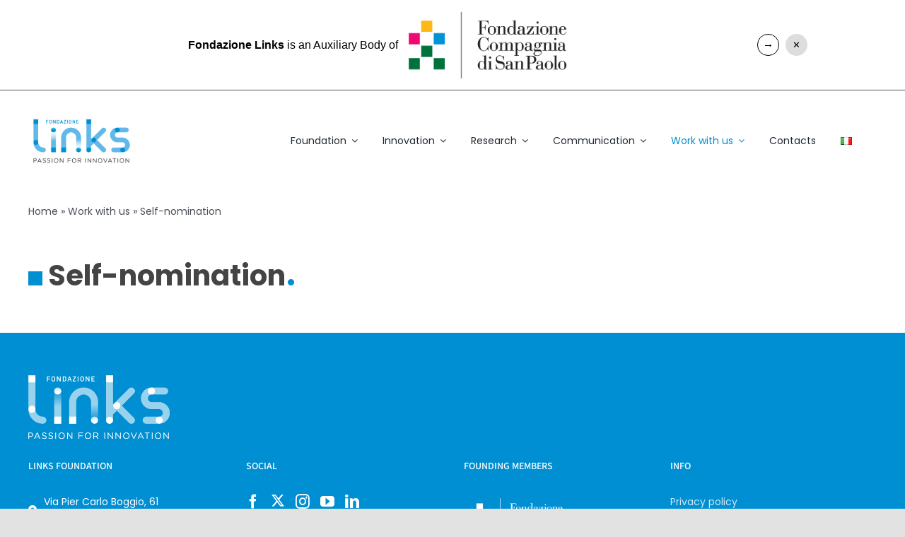

--- FILE ---
content_type: text/html; charset=UTF-8
request_url: https://linksfoundation.com/en/work-with-us/self-nomination/
body_size: 26069
content:
<!DOCTYPE html>
<html class="avada-html-layout-wide avada-html-header-position-top avada-is-100-percent-template avada-header-color-not-opaque" lang="en-GB" prefix="og: http://ogp.me/ns# fb: http://ogp.me/ns/fb#">
<head>
	<meta http-equiv="X-UA-Compatible" content="IE=edge" />
	<meta http-equiv="Content-Type" content="text/html; charset=utf-8"/>
	<meta name="viewport" content="width=device-width, initial-scale=1" />
	<meta name='robots' content='index, follow, max-image-preview:large, max-snippet:-1, max-video-preview:-1' />
<script id="cookieyes" type="text/javascript" src="https://cdn-cookieyes.com/client_data/f2f3c9a0587e7e717ebc3ca0/script.js"></script>
            <script data-no-defer="1" data-ezscrex="false" data-cfasync="false" data-pagespeed-no-defer data-cookieconsent="ignore">
                var ctPublicFunctions = {"_ajax_nonce":"391ff4a239","_rest_nonce":"bcf99e8010","_ajax_url":"\/wp-admin\/admin-ajax.php","_rest_url":"https:\/\/linksfoundation.com\/wp-json\/","data__cookies_type":"native","data__ajax_type":"admin_ajax","data__bot_detector_enabled":0,"data__frontend_data_log_enabled":1,"cookiePrefix":"","wprocket_detected":false,"host_url":"linksfoundation.com","text__ee_click_to_select":"Click to select the whole data","text__ee_original_email":"The complete one is","text__ee_got_it":"Got it","text__ee_blocked":"Blocked","text__ee_cannot_connect":"Cannot connect","text__ee_cannot_decode":"Can not decode email. Unknown reason","text__ee_email_decoder":"CleanTalk email decoder","text__ee_wait_for_decoding":"The magic is on the way!","text__ee_decoding_process":"Please wait a few seconds while we decode the contact data."}
            </script>
        
            <script data-no-defer="1" data-ezscrex="false" data-cfasync="false" data-pagespeed-no-defer data-cookieconsent="ignore">
                var ctPublic = {"_ajax_nonce":"391ff4a239","settings__forms__check_internal":"0","settings__forms__check_external":"0","settings__forms__force_protection":0,"settings__forms__search_test":"1","settings__forms__wc_add_to_cart":"0","settings__data__bot_detector_enabled":0,"settings__sfw__anti_crawler":0,"blog_home":"https:\/\/linksfoundation.com\/","pixel__setting":"3","pixel__enabled":false,"pixel__url":"https:\/\/moderate8-v4.cleantalk.org\/pixel\/2d3165eaf6a1052219c6438444428514.gif","data__email_check_before_post":"1","data__email_check_exist_post":0,"data__cookies_type":"native","data__key_is_ok":true,"data__visible_fields_required":true,"wl_brandname":"Anti-Spam by CleanTalk","wl_brandname_short":"CleanTalk","ct_checkjs_key":2072267364,"emailEncoderPassKey":"efb5476968c4f50a21b39e0d55171d59","bot_detector_forms_excluded":"W10=","advancedCacheExists":false,"varnishCacheExists":false,"wc_ajax_add_to_cart":false}
            </script>
        
	<!-- This site is optimized with the Yoast SEO plugin v26.7 - https://yoast.com/wordpress/plugins/seo/ -->
	<title>Self-nomination - Fondazione Links</title>
	<link rel="canonical" href="https://linksfoundation.com/en/work-with-us/self-nomination/" />
	<meta property="og:locale" content="en_GB" />
	<meta property="og:type" content="article" />
	<meta property="og:title" content="Self-nomination - Fondazione Links" />
	<meta property="og:url" content="https://linksfoundation.com/en/work-with-us/self-nomination/" />
	<meta property="og:site_name" content="Fondazione Links" />
	<meta property="article:modified_time" content="2021-10-27T15:54:56+00:00" />
	<meta name="twitter:card" content="summary_large_image" />
	<meta name="twitter:label1" content="Estimated reading time" />
	<meta name="twitter:data1" content="4 minutes" />
	<script type="application/ld+json" class="yoast-schema-graph">{"@context":"https://schema.org","@graph":[{"@type":"WebPage","@id":"https://linksfoundation.com/en/work-with-us/self-nomination/","url":"https://linksfoundation.com/en/work-with-us/self-nomination/","name":"Self-nomination - Fondazione Links","isPartOf":{"@id":"https://linksfoundation.com/en/#website"},"datePublished":"2021-10-27T13:32:54+00:00","dateModified":"2021-10-27T15:54:56+00:00","breadcrumb":{"@id":"https://linksfoundation.com/en/work-with-us/self-nomination/#breadcrumb"},"inLanguage":"en-GB","potentialAction":[{"@type":"ReadAction","target":["https://linksfoundation.com/en/work-with-us/self-nomination/"]}]},{"@type":"BreadcrumbList","@id":"https://linksfoundation.com/en/work-with-us/self-nomination/#breadcrumb","itemListElement":[{"@type":"ListItem","position":1,"name":"Home","item":"https://linksfoundation.com/en/"},{"@type":"ListItem","position":2,"name":"Work with us","item":"https://linksfoundation.com/en/work-with-us/"},{"@type":"ListItem","position":3,"name":"Self-nomination"}]},{"@type":"WebSite","@id":"https://linksfoundation.com/en/#website","url":"https://linksfoundation.com/en/","name":"Fondazione Links","description":"","publisher":{"@id":"https://linksfoundation.com/en/#organization"},"potentialAction":[{"@type":"SearchAction","target":{"@type":"EntryPoint","urlTemplate":"https://linksfoundation.com/en/?s={search_term_string}"},"query-input":{"@type":"PropertyValueSpecification","valueRequired":true,"valueName":"search_term_string"}}],"inLanguage":"en-GB"},{"@type":"Organization","@id":"https://linksfoundation.com/en/#organization","name":"Fondazione Links","url":"https://linksfoundation.com/en/","logo":{"@type":"ImageObject","inLanguage":"en-GB","@id":"https://linksfoundation.com/en/#/schema/logo/image/","url":"http://linksfoundation.com/wp-content/uploads/2021/07/Logo.png","contentUrl":"http://linksfoundation.com/wp-content/uploads/2021/07/Logo.png","width":850,"height":425,"caption":"Fondazione Links"},"image":{"@id":"https://linksfoundation.com/en/#/schema/logo/image/"}}]}</script>
	<!-- / Yoast SEO plugin. -->


<link rel='dns-prefetch' href='//www.googletagmanager.com' />
								<link rel="icon" href="https://linksfoundation.com/wp-content/uploads/2023/03/cropped-Progetto-senza-titolo-4.png" type="image/png" />
		
		
		
				<link rel="alternate" title="oEmbed (JSON)" type="application/json+oembed" href="https://linksfoundation.com/wp-json/oembed/1.0/embed?url=https%3A%2F%2Flinksfoundation.com%2Fen%2Fwork-with-us%2Fself-nomination%2F&#038;lang=en" />
<link rel="alternate" title="oEmbed (XML)" type="text/xml+oembed" href="https://linksfoundation.com/wp-json/oembed/1.0/embed?url=https%3A%2F%2Flinksfoundation.com%2Fen%2Fwork-with-us%2Fself-nomination%2F&#038;format=xml&#038;lang=en" />
					<meta name="description" content="Self-nomination."/>
				
		<meta property="og:locale" content="en_GB"/>
		<meta property="og:type" content="article"/>
		<meta property="og:site_name" content="Fondazione Links"/>
		<meta property="og:title" content="Self-nomination - Fondazione Links"/>
				<meta property="og:description" content="Self-nomination."/>
				<meta property="og:url" content="https://linksfoundation.com/en/work-with-us/self-nomination/"/>
													<meta property="article:modified_time" content="2021-10-27T15:54:56+01:00"/>
											<meta property="og:image" content="https://linksfoundation.com/wp-content/uploads/2021/07/Logo.png"/>
		<meta property="og:image:width" content="850"/>
		<meta property="og:image:height" content="425"/>
		<meta property="og:image:type" content="image/png"/>
				<style id='wp-img-auto-sizes-contain-inline-css' type='text/css'>
img:is([sizes=auto i],[sizes^="auto," i]){contain-intrinsic-size:3000px 1500px}
/*# sourceURL=wp-img-auto-sizes-contain-inline-css */
</style>
<link rel='stylesheet' id='cleantalk-public-css-css' href='https://linksfoundation.com/wp-content/plugins/cleantalk-spam-protect/css/cleantalk-public.min.css?ver=6.70.1_1766162249' type='text/css' media='all' />
<link rel='stylesheet' id='cleantalk-email-decoder-css-css' href='https://linksfoundation.com/wp-content/plugins/cleantalk-spam-protect/css/cleantalk-email-decoder.min.css?ver=6.70.1_1766162249' type='text/css' media='all' />
<link rel='stylesheet' id='child-style-css' href='https://linksfoundation.com/wp-content/themes/Avada-Child-Theme/style.css?ver=f3f5510fcfc8d518f2a2802a2914fb87' type='text/css' media='all' />
<link rel='stylesheet' id='sib-front-css-css' href='https://linksfoundation.com/wp-content/plugins/mailin/css/mailin-front.css?ver=f3f5510fcfc8d518f2a2802a2914fb87' type='text/css' media='all' />
<link rel='stylesheet' id='fusion-dynamic-css-css' href='https://linksfoundation.com/wp-content/uploads/fusion-styles/79d5384d2d84650117ea7d09e9c7c60f.min.css?ver=3.14.2' type='text/css' media='all' />
<script type="text/javascript" src="https://linksfoundation.com/wp-includes/js/jquery/jquery.min.js?ver=3.7.1" id="jquery-core-js"></script>
<script type="text/javascript" src="https://linksfoundation.com/wp-content/plugins/cleantalk-spam-protect/js/apbct-public-bundle_gathering.min.js?ver=6.70.1_1766162249" id="apbct-public-bundle_gathering.min-js-js"></script>

<!-- Google tag (gtag.js) snippet added by Site Kit -->
<!-- Google Analytics snippet added by Site Kit -->
<script type="text/javascript" src="https://www.googletagmanager.com/gtag/js?id=G-ZYY4EMCFWE" id="google_gtagjs-js" async></script>
<script type="text/javascript" id="google_gtagjs-js-after">
/* <![CDATA[ */
window.dataLayer = window.dataLayer || [];function gtag(){dataLayer.push(arguments);}
gtag("set","linker",{"domains":["linksfoundation.com"]});
gtag("js", new Date());
gtag("set", "developer_id.dZTNiMT", true);
gtag("config", "G-ZYY4EMCFWE");
//# sourceURL=google_gtagjs-js-after
/* ]]> */
</script>
<script type="text/javascript" id="sib-front-js-js-extra">
/* <![CDATA[ */
var sibErrMsg = {"invalidMail":"Please fill out valid email address","requiredField":"Please fill out required fields","invalidDateFormat":"Please fill out valid date format","invalidSMSFormat":"Please fill out valid phone number"};
var ajax_sib_front_object = {"ajax_url":"https://linksfoundation.com/wp-admin/admin-ajax.php","ajax_nonce":"9c4147e91c","flag_url":"https://linksfoundation.com/wp-content/plugins/mailin/img/flags/"};
//# sourceURL=sib-front-js-js-extra
/* ]]> */
</script>
<script type="text/javascript" src="https://linksfoundation.com/wp-content/plugins/mailin/js/mailin-front.js?ver=1768487602" id="sib-front-js-js"></script>
<link rel="https://api.w.org/" href="https://linksfoundation.com/wp-json/" /><link rel="alternate" title="JSON" type="application/json" href="https://linksfoundation.com/wp-json/wp/v2/pages/7928" /><link rel="EditURI" type="application/rsd+xml" title="RSD" href="https://linksfoundation.com/xmlrpc.php?rsd" />

<link rel='shortlink' href='https://linksfoundation.com/?p=7928' />
<meta name="generator" content="Site Kit by Google 1.170.0" /><link rel="preload" href="https://linksfoundation.com/wp-content/themes/Avada/includes/lib/assets/fonts/icomoon/awb-icons.woff" as="font" type="font/woff" crossorigin><link rel="preload" href="//linksfoundation.com/wp-content/themes/Avada/includes/lib/assets/fonts/fontawesome/webfonts/fa-brands-400.woff2" as="font" type="font/woff2" crossorigin><link rel="preload" href="//linksfoundation.com/wp-content/themes/Avada/includes/lib/assets/fonts/fontawesome/webfonts/fa-regular-400.woff2" as="font" type="font/woff2" crossorigin><link rel="preload" href="//linksfoundation.com/wp-content/themes/Avada/includes/lib/assets/fonts/fontawesome/webfonts/fa-solid-900.woff2" as="font" type="font/woff2" crossorigin><link rel="preload" href="https://linksfoundation.com/wp-content/uploads/fusion-icons/newicon-v1.0-1/fonts/newicon.ttf?mnaip6" as="font" type="font/ttf" crossorigin><link rel="preload" href="https://linksfoundation.com/wp-content/uploads/fusion-icons/avada-business-coach-v2.0/fonts/avada-business-coach.ttf?fuoi4" as="font" type="font/ttf" crossorigin><link rel="preload" href="https://linksfoundation.com/wp-content/uploads/fusion-gfonts/pxiEyp8kv8JHgFVrJJfecg.woff2" as="font" type="font/woff2" crossorigin><style type="text/css" id="css-fb-visibility">@media screen and (max-width: 640px){.fusion-no-small-visibility{display:none !important;}body .sm-text-align-center{text-align:center !important;}body .sm-text-align-left{text-align:left !important;}body .sm-text-align-right{text-align:right !important;}body .sm-text-align-justify{text-align:justify !important;}body .sm-flex-align-center{justify-content:center !important;}body .sm-flex-align-flex-start{justify-content:flex-start !important;}body .sm-flex-align-flex-end{justify-content:flex-end !important;}body .sm-mx-auto{margin-left:auto !important;margin-right:auto !important;}body .sm-ml-auto{margin-left:auto !important;}body .sm-mr-auto{margin-right:auto !important;}body .fusion-absolute-position-small{position:absolute;width:100%;}.awb-sticky.awb-sticky-small{ position: sticky; top: var(--awb-sticky-offset,0); }}@media screen and (min-width: 641px) and (max-width: 1024px){.fusion-no-medium-visibility{display:none !important;}body .md-text-align-center{text-align:center !important;}body .md-text-align-left{text-align:left !important;}body .md-text-align-right{text-align:right !important;}body .md-text-align-justify{text-align:justify !important;}body .md-flex-align-center{justify-content:center !important;}body .md-flex-align-flex-start{justify-content:flex-start !important;}body .md-flex-align-flex-end{justify-content:flex-end !important;}body .md-mx-auto{margin-left:auto !important;margin-right:auto !important;}body .md-ml-auto{margin-left:auto !important;}body .md-mr-auto{margin-right:auto !important;}body .fusion-absolute-position-medium{position:absolute;width:100%;}.awb-sticky.awb-sticky-medium{ position: sticky; top: var(--awb-sticky-offset,0); }}@media screen and (min-width: 1025px){.fusion-no-large-visibility{display:none !important;}body .lg-text-align-center{text-align:center !important;}body .lg-text-align-left{text-align:left !important;}body .lg-text-align-right{text-align:right !important;}body .lg-text-align-justify{text-align:justify !important;}body .lg-flex-align-center{justify-content:center !important;}body .lg-flex-align-flex-start{justify-content:flex-start !important;}body .lg-flex-align-flex-end{justify-content:flex-end !important;}body .lg-mx-auto{margin-left:auto !important;margin-right:auto !important;}body .lg-ml-auto{margin-left:auto !important;}body .lg-mr-auto{margin-right:auto !important;}body .fusion-absolute-position-large{position:absolute;width:100%;}.awb-sticky.awb-sticky-large{ position: sticky; top: var(--awb-sticky-offset,0); }}</style><meta name="generator" content="Powered by Slider Revolution 6.7.39 - responsive, Mobile-Friendly Slider Plugin for WordPress with comfortable drag and drop interface." />
<script>function setREVStartSize(e){
			//window.requestAnimationFrame(function() {
				window.RSIW = window.RSIW===undefined ? window.innerWidth : window.RSIW;
				window.RSIH = window.RSIH===undefined ? window.innerHeight : window.RSIH;
				try {
					var pw = document.getElementById(e.c).parentNode.offsetWidth,
						newh;
					pw = pw===0 || isNaN(pw) || (e.l=="fullwidth" || e.layout=="fullwidth") ? window.RSIW : pw;
					e.tabw = e.tabw===undefined ? 0 : parseInt(e.tabw);
					e.thumbw = e.thumbw===undefined ? 0 : parseInt(e.thumbw);
					e.tabh = e.tabh===undefined ? 0 : parseInt(e.tabh);
					e.thumbh = e.thumbh===undefined ? 0 : parseInt(e.thumbh);
					e.tabhide = e.tabhide===undefined ? 0 : parseInt(e.tabhide);
					e.thumbhide = e.thumbhide===undefined ? 0 : parseInt(e.thumbhide);
					e.mh = e.mh===undefined || e.mh=="" || e.mh==="auto" ? 0 : parseInt(e.mh,0);
					if(e.layout==="fullscreen" || e.l==="fullscreen")
						newh = Math.max(e.mh,window.RSIH);
					else{
						e.gw = Array.isArray(e.gw) ? e.gw : [e.gw];
						for (var i in e.rl) if (e.gw[i]===undefined || e.gw[i]===0) e.gw[i] = e.gw[i-1];
						e.gh = e.el===undefined || e.el==="" || (Array.isArray(e.el) && e.el.length==0)? e.gh : e.el;
						e.gh = Array.isArray(e.gh) ? e.gh : [e.gh];
						for (var i in e.rl) if (e.gh[i]===undefined || e.gh[i]===0) e.gh[i] = e.gh[i-1];
											
						var nl = new Array(e.rl.length),
							ix = 0,
							sl;
						e.tabw = e.tabhide>=pw ? 0 : e.tabw;
						e.thumbw = e.thumbhide>=pw ? 0 : e.thumbw;
						e.tabh = e.tabhide>=pw ? 0 : e.tabh;
						e.thumbh = e.thumbhide>=pw ? 0 : e.thumbh;
						for (var i in e.rl) nl[i] = e.rl[i]<window.RSIW ? 0 : e.rl[i];
						sl = nl[0];
						for (var i in nl) if (sl>nl[i] && nl[i]>0) { sl = nl[i]; ix=i;}
						var m = pw>(e.gw[ix]+e.tabw+e.thumbw) ? 1 : (pw-(e.tabw+e.thumbw)) / (e.gw[ix]);
						newh =  (e.gh[ix] * m) + (e.tabh + e.thumbh);
					}
					var el = document.getElementById(e.c);
					if (el!==null && el) el.style.height = newh+"px";
					el = document.getElementById(e.c+"_wrapper");
					if (el!==null && el) {
						el.style.height = newh+"px";
						el.style.display = "block";
					}
				} catch(e){
					console.log("Failure at Presize of Slider:" + e)
				}
			//});
		  };</script>
		<style type="text/css" id="wp-custom-css">
			.dot{
	font-size:50px;
	color:#008FD2;
	line-height: 10px;
}
.dot1{
	font-size:70px;
	color:#008FD2;
	line-height: 10px;
}
.fusion-carousel .fusion-carousel-nav .fusion-nav-next, .fusion-carousel .fusion-carousel-nav .fusion-nav-prev{
	z-index:1 !important;
}
.dot2{
		font-size:45px;
	color:#008FD2;
	line-height: 10px;
	padding-left:3px;
}
.dot3{
		font-size:35px;
	color:#fff;
	line-height: 10px;
}
.c-icon{
	color:#008FD2;
	font-size:25px !important;
}
.c-icon-2{
	color:#008FD2;
	font-size:15px !important;
}
.fusion-accordian #accordion-4738-1 .panel-title a {
    font-size: 18px !important;
background: #f5f5f5;
padding: 10px 20px;
}

.fusion-text { 
	z-index: 2;
	}
.fusion-imageframe img { 
	z-index: 1;
	}

.hover_col_blu:hover .fusion-column-wrapper{
	background-color: rgba(0, 143, 210,0.6) !important;
}


.hover_col_blu .fusion-column-wrapper{
	background-color: rgba(0, 0, 0, 0.3) !important;
	transition: 1s;
}
.fusion-toggle-heading { 
color: #444444 !important;
	padding: 0 2% !important;
}
.fusion-accordian #accordion-5233-1 .panel-title a {
    font-size: 20px;
    background-color: #DFDFDF;
    border-bottom: solid 1px #444444;
}
.display-none { 
	display: none !important;
	}
.fusion-top-header .fusion-header {
}
body:not(.avada-menu-highlight-style-background) .fusion-is-sticky .fusion-main-menu>ul>li:not(:last-child) {
    padding-right: 48px !important;
}
body.fusion-button_size-medium .fusion-button-default-size, body.fusion-button_size-medium button.button {
    padding: 11px 40px !important;
   
}
i.wpmi-icon:not(.wpmi-label-1).wpmi-position-after {
    margin-top: 10px;
}
.fusion-top-header .fusion-header {
    background-color: rgba(0,0,0,0);
}
 input[type="text"] { 
	  color: #000000;
    background-color: #fff;
    border-color: #e2e2e2;
	 }
input[type="email"] { 
	  color: #000000;
    background-color: #fff;
    border-color: #e2e2e2;
	 }
input[type="email"]:focus, input[type="text"]:focus{
	border-color:#000;
}
textarea { 
	  color: #000000;
    background-color: #fff;
    border-color: #fff;
	 }
.button-stroke input[type="submit"] {
    border-color: #fff;
    color: #fff !important;
}
.button-stroke:hover input[type="submit"] {
    border-color: #ffffff;
    color: #fff !important;
	background-color: #fff;
}
.wpcf7-form input[type=submit]:not(.fusion-button-span-yes) {
    padding: 10px 50px !important;
    border-radius: 50px !important;
    background-color: #008FD2 !important;
	    text-align: center !important;
    width: auto;
}
.wpcf7-form textarea:focus {
    border-color: #008FD2;
}
.wpcf7-captchar:focus, .wpcf7-form .wpcf7-date:focus, .wpcf7-form .wpcf7-number:focus, .wpcf7-form .wpcf7-quiz:focus, .wpcf7-form .wpcf7-select:focus, .wpcf7-form .wpcf7-text:focus {
    border-color: #008FD2;
}
.title_flex{
	display:flex;
	align-items:baseline;
	margin-bottom:10px !important;
}
.sidebar .widget-title{
	font-weight:900 !important;
}
.fusion-widget-area .widget_nav_menu li a::before{
	display:none;
}
.fusion-content-widget-area .widget li a{
	font-size:15px;
	line-height:25px;
}
.fusion-widget-area .widget_nav_menu li{
	padding-left:0px !important;
}
.fusion-page-title-bar .fusion-breadcrumbs a:hover {
    color: #008FD2 !important;
}
.page-id-4560 .fusion-accordian .fusion-panel {
    border-color: #f0f0f0;
}
.page-id-4560 .fusion-accordian .fusion-panel .panel-heading {
    background-color: #f0f0f0;
}
.fusion-accordian .panel-title a {
    font-size: 18px !important;
    font-weight: 900 !important;
}
.fusion-accordian .fusion-toggle-icon-unboxed .panel-title a .fa-fusion-box{
	padding-right:20px !important;
}
.fusion-accordian .panel-body {
	padding: 20px !important;
}
.fusion-flexslider.flexslider-posts-with-excerpt .slide-excerpt p{
	display:none !important;
}
.fusion-flexslider.flexslider-posts-with-excerpt .slide-excerpt{
	padding:4% !important;
}
.single-post .fusion-meta-info, .fusion-sharing-box .fusion-responsive-typography-calculated{
	display:none;
}
.page-id-5691 .fusion-meta-info .fusion-alignright{
	float:left;
	margin-left:0px;
}
.fusion-meta-info{
	border-color: #fff !important;
}
.page-id-5691 .fusion-meta-info{
	margin-top:0px;
}
.fusion-portfolio-one .fusion-button{
	background:rgba(0, 0, 0, 0) linear-gradient(90deg, rgb(0, 143, 210) 0%, rgb(70, 172, 229) 100%) repeat scroll 0% 0%;
	border-radius: 25px;
	padding:15px 30px !important;
	filter: brightness(100%);
	font-weight:200 !important;
}
.custom-button{
	background:rgba(0, 0, 0, 0) linear-gradient(90deg, rgb(0, 143, 210) 0%, rgb(70, 172, 229) 100%) repeat scroll 0% 0%;
	border-radius: 25px;
	padding:15px 30px !important;
	filter: brightness(100%);
	font-weight:200 !important;
}
.fusion-portfolio-one .fusion-button:hover{
	background:rgba(0, 0, 0, 0) linear-gradient(270deg, rgb(0, 143, 210) 0%, rgb(70, 172, 229) 100%) repeat scroll 0% 0%;
	border-radius: 25px;
		padding:15px 30px !important;
	filter: brightness(120%);
}
.custom-button:hover{
	background:rgba(0, 0, 0, 0) linear-gradient(270deg, rgb(0, 143, 210) 0%, rgb(70, 172, 229) 100%) repeat scroll 0% 0%;
	border-radius: 25px;
		padding:15px 30px !important;
	filter: brightness(120%);
}
.fusion-portfolio-text-floated .fusion-image-wrapper{
	align-self:center;
}
.q-ic strong::before{
	content:"";
	background-color:#008FD2;
	width:20px;
	height:20px;
	display:inline-block;
}
.q-ic-2 strong{
	color:#fff;
	padding-left: 23px;
}
.q-ic-2 strong::before{
	content:"";
	background-color:#008FD2;
	width:15px;
	height:15px;
	display:inline-block;
	margin-left: -20px;
}
.numb_part{
	font-size: 40px; 
	color: #003852;
}
.part{
	font-size: 13px !important;
	margin-top: -30px !important; 
	color: #003852;
}
.part-2{
		font-size: 13px !important; 
	color: #003852;
	height: 60px;
}
.page-id-5691.has-sidebar #main .sidebar{
	margin-top:-50px;
}
.page-id-5691 .flexslider .slides img{
	border-radius:10px !important;
}

.pagination-next, .pagination-prev{
	display:none !important;
}
.title-single{
	text-align: left; 
	font-size:32px;
	line-height:42px;
}
.single .entry-title{
	display:none;
}
.single .fusion-page-title-bar-center .fusion-page-title-secondary{
	text-align:left;
}
.single .fusion-page-title-bar{
	background-color:#fff;
}
.single #main{
	padding-top:0px;
}
.title-single{
	margin-top:5px;
}
.single .fusion-flexslider .slides img{
	border-radius:10px;
}
.port-category li{
	    display: block !important;
    padding: 10px 10px 10px 12px !important;
    border-bottom: 1px solid #e7e6e6;
    position: relative;
}
.port-category li a:before{
	    position: absolute;
    font-family: awb-icons;
    content: "\f105";
    margin-left: -12px;
}
.home .fusion-flexslider .flex-control-nav{
	bottom:-40px !important;
	display:none !important;
}
.home .fusion-flexslider{
	overflow:inherit !important;
}
.home .flex-control-paging li a{
	background: rgba(0,143,210,.5);
}
.home .flex-control-paging li a{
	background: rgba(0,143,210,.5) !important;
}
.flex-control-paging li a.flex-active{
	background: rgba(0,143,210,.9) !important;
}
.page-id-248 .wp-post-image{
	max-width: 70% !important;
}
.btn_white:hover{
	background: transparent !important;	
	border:1px solid #fff !important;
}
.btn_white { 
background: #fff !important;	
	border:1px solid #fff !important;
}
.btn_white:hover span { 
		color:#fff !important;
font-weight: 200 !important;
}
.btn_white span { 
		color:#008FD2 !important;
font-weight: 200 !important;
}
.fusion-flexslider.flexslider-posts-with-excerpt .slide-excerpt{
	background: rgba(0,143,210,.7);
}
.home .fusion-flexslider.flexslider-posts-with-excerpt.title_20 .slide-excerpt h2 {
    font-size: 25px !important;
    line-height: 35px !important;
}
.counter-box-content{
	font-size: 25px !important;
}
.home .fusion-portfolio{
	margin-bottom:30px !important;
}
.home .flex-direction-nav{
	display:none !important;
}
.fusion-counters-box .fusion-counter-box .counter-box-container{
	padding:20px 10px 20px !important;
}
.social-footer{
	display: flex !important; 
	align-items: center; 
}
.ico-social{
	color: #fff; 
	font-size: 20px; 
	margin-right: 25px;
}
.logo-footer{
	max-width: 200px;
    padding-bottom: 28px;
}
.sidebar .widget .heading h4, .sidebar .widget .widget-title{
	color:#008FD2 !important;
}
.page-id-5691 .sidebar .widget .heading .widget-title, .sidebar .widget .widget-title{
	color: #008FD2;
}
span.wpcf7-list-item{
	margin:0px !important;
}
.home .fusion-flexslider .slides img{
	border-radius:10px;
}
.home .fusion-flexslider.flexslider-posts-with-excerpt .slide-excerpt{
	border-top-left-radius:10px;
	border-bottom-left-radius:10px;
}


@media screen and (min-width:992px){
.border-col-sx .fusion-builder-row .col-dx{
	border-left:2px solid #f4f4f4;
}
	.fusion-column-last{
	padding-left:0px !important;
}
}
@media screen and (max-width:600px){
	.part-1{
		justify-content:center;
	}
	.home .slide-excerpt{
		display:none;
	}
	.page-id-248 .sep-double{
		display:none !important;
	}
	.mobile_none{
		display:none !important;
	}
}
@media screen and (min-width:600px){
	.mobile_visible{
		display:none !important;
	}
}
@media screen and (max-width:992px){
	.avada-has-breadcrumb-mobile-hidden.fusion-body .fusion-page-title-bar .fusion-breadcrumbs{
		display:block !important;
		text-align:left;
	}
	.fusion-page-title-bar-right .fusion-page-title-wrapper {
    flex-flow: inherit;
}
	.has-sidebar #sidebar{
		margin-top: -50px !important;
	}
	.page-id-5691 .fusion-sidebar-right #recent-posts-2, .page-id-5691 .fusion-sidebar-right #archives-2{
		display:none !important;
	}
	.page-id-5691 .fusion-search-field, .page-id-248 .fusion-search-field, .page-id-5691 .fusion-search-button, .page-id-248 .fusion-search-button {
		padding-top:50px;
	}
	.loghi-footer{
	float: left; 
	height: 100px !important; 
	margin-right: 10px;
}
	.fusion-body .fusion-menu-element-wrapper[data-count="0"] .fusion-menu-element-list ul:not(.fusion-megamenu) > li:not(.fusion-menu-item-button){
	background-color:#fff !important;
}
}

.part-1{
	font-size: 13px !important; 
	color: #003852 !important;
	margin-top:20px !important;
	height: 70px;
  display: flex;
  align-items: center;
}
.mt-0-5{
	margin-top:5px !important;
}
.fusion-animated {
    z-index: 100 !important;
}
.avada-menu-mobile-menu-trigger{
	color: #008fd2 !important;
}
.wpcf7 form.sent .wpcf7-response-output {
    border: 1px solid #46b450 !important;
    margin-top: 20px !important;
    margin-left: 0px !important;
    width: 100% !important;
    background: #46b450 !important;
    color: #fff !important;
}
.wpcf7 form.invalid .wpcf7-response-output, .wpcf7 form.unaccepted .wpcf7-response-output {
    border: 1px solid #ffb900 !important;
    margin-top: 20px !important;
    margin-left: 0px !important;
    width: 100% !important;
    background: #ffb900 !important;
    color: #fff !important;
}
.wpcf7 form.failed .wpcf7-response-output,
.wpcf7 form.aborted .wpcf7-response-output {
    border: 1px solid #dc3232 !important;
    margin-top: 20px !important;
    margin-left: 0px !important;
    width: 100% !important;
    background: #dc3232 !important;
    color: #fff !important;
}
.loghi-footer{
	float: left; 
	height: 70px; 
	margin-right: 10px;
}
.col-1-footer-text{
	display: flex; 
	align-items: center !important; 
	padding-bottom: 10px !important;
	font-size:14px !important;
}
.col-1-footer-icon{
	color: #fff !important; 
	font-size: 16px !important; 
	margin-right: 10px !important;
}
.last-col-footer a{
	font-size:14px !important;
}
.fusion-footer-widget-area .widget a:hover, .fusion-footer-copyright-area a:hover {
    color: #1a3a4e !important;
}
@media screen and (min-width:992px){
	.home .fusion-tb-header{
	    position: absolute;
    width: 100%;
		 background-color: transparent !important;
}
.page-id-1637.fusion-body .fusion-flex-container.fusion-builder-row-1{
	 background-color: transparent !important;
}
.page-id-1637.fusion-body .fusion-flex-container.fusion-builder-row-1.fusion-sticky-transition{
	background-color:#fff !important;
}
}
.tax-portfolio_category .fusion-page-title-wrapper, .single-post .fusion-page-title-wrapper {
	justify-content:flex-start !important;
}
.cdr {
	border-bottom: 1px solid #e2e2e2; 
	padding:10px;
}
.cdr a:before{
	position: absolute;
    font-family: awb-icons;
    content: "\f105";
    margin-left: -12px;
}
.search .fusion-single-line-meta, .search .fusion-alignright span, .search .fusion-image-wrapper{
	display:none !important;
}
.fusion-page-title-bar-left .fusion-page-title-secondary{
	margin-left:0px !important;
}
.search-page-search-form-top{
	display:none;
}
.search-results .fusion-title, .search-no-results .fusion-title{
	margin:0px !important;
}
.search-results .fusion-text-1 p, .search-no-results .fusion-text-1 p{
	margin-top:0px !important;
}
.search-results strong{
	font-weight:400;
}
.search .error-page, .search #content .fusion-title{
	display:none;
}

/* Banner */

#riga1 {
        height: 0;
        opacity: 0;
        transition: 1s;
    }

    .z-i-5 {
        z-index: 5;
    }

    #riga1.mystyle1 .click-all {
        position: absolute;
        height: 43px;
        width: 100%;
        cursor: pointer;
        z-index: 1;
    }

    .click-all {
        height: 0px;
    }

    #riga1 .row {
        display: none;
    }

    #riga1.mystyle1 .row {
        display: flex;
        align-items: center;
			        height:100%;
			max-width: 1248px;
    margin: 0px auto;
    }

    #riga1.mystyle1 {
        height: 43px;
        opacity: 1;
			background-color: #fff;
    border-bottom: 1px solid #dddddd;
    }

    #riga2 {
        height: 128px;
        opacity: 1;
        transition: 1s;
									background-color: #fff;
    border-bottom: 1px solid 
    }

    #riga2 .row {
        display: flex;
        align-items: center;
        height:100%;
						max-width: 1248px;
    margin: 0px auto;
    }
@media screen and (min-width:600px) {
    #riga2 .row .col-lg-10{
        justify-content: center;
			display:flex;
			align-items: center;
    }
		.image-riga2{
		max-height:98px;
	}
}
@media screen and (max-width:600px) {
    #riga2 .row .col-lg-10{
        justify-content: center;
			display:block;
			align-items: center;
    }
	.image-riga2 {
    max-height: 54px;
}
	.col-sm-3{
		width:25% !important;
	}
}
#riga2 .row .col-lg-10 p{
	margin-bottom:0px;
	margin-right:10px;
	margin-top:0px;
}

    #riga2.mystyle2 .row{
        display: none;
    }

    #riga2.mystyle2 {
        opacity: 0;
        height: 0;
    }

    .txt-custom-close {
        font-size: 13px;
        color: #808080;
        font-family: 'Montserrat', sans-serif;
    }

    .txt-custom-open {
        font-size: 16px;
        color: #000;
        font-family: 'Montserrat', sans-serif;
    }

	.chiudi-banner{
    	font-size: 13px;
    	color: #000;
    	cursor: pointer;
    	padding: 3px 9px;
    	background-color: #dddddd;
    	border-radius: 50px;
      	border:1px solid #dddddd;
	}

	.chiudi-banner:hover{
      	color:#000;
		background-color:#bfbfbf;
        border:1px solid #bfbfbf;
	}
	
	.arrow-csp{
		font-size:15px;
      	color:#000;
        cursor: pointer;
        padding: 1px 7px;
        border:1px solid #000;
        background-color: #fff;
        border-radius: 50px;
		margin-right:9px;
	}

	.arrow-csp:hover{
	    color:#000;
		background-color:#bfbfbf;
      	border:1px solid #bfbfbf;
	}
	
	.c-right-bar{
		display:flex;
      	justify-content:right;
	}

	.image-riga1{
		    max-height: 31px;
    margin-right: 10px;
	}

.txt-custom-close{
	margin-bottom:0px !important;
	margin-top:0px !important;
}
.c-code .c-riga-sticky{
	height: 0;
        opacity: 0;
        transition: .5s;
}
.fusion-container-stuck.fusion-sticky-transition .c-code .c-riga-sticky{
	height: 43px;
        opacity: 1;
			background-color: #fff;
    border-bottom: 1px solid #dddddd;
}

.c-riga-sticky .row{
	display: flex;
    align-items: center;
    height: 100%;
    max-width: 1248px;
    margin: 0px auto;
}
.title-height{
	height:115px;
}
.c-height-title{
	height:150px;
}
.arrow-csp-footer{
	    font-size: 15px;
    cursor: pointer;
    padding: 4px 8px;
    border: 1px solid #fff;
    background-color: #fff0;
    border-radius: 50px;
    margin-right: 9px;
}
.arrow-csp-footer:hover{
	font-size: 15px;
	color:#fff !important;
    cursor: pointer;
    padding: 4px 8px;
    border: 1px solid #60afd4 !important;
    background-color: #60afd4 !important;
    border-radius: 50px;
    margin-right: 9px;
}
.c-button{
	background: rgba(0, 0, 0, 0) linear-gradient(90deg, rgb(0, 143, 210) 0%, rgb(70, 172, 229) 100%) repeat scroll 0% 0%;
    border-radius: 25px;
    padding: 10px 50px !important;
    filter: brightness(100%);
    font-weight: 200 !important;
    border: none;
    border-radius: 50px !important;
    color: #fff;
    font-size: 15px;
	cursor:pointer;
}
.c-button:hover{
	background:rgba(0, 0, 0, 0) linear-gradient(270deg, rgb(0, 143, 210) 0%, rgb(70, 172, 229) 100%) repeat scroll 0% 0%;
    border-radius: 25px;
    padding: 10px 50px !important;
    filter: brightness(100%);
    font-weight: 200 !important;
    border: none;
    border-radius: 50px !important;
    color: #fff;
    font-size: 15px;
	cursor:pointer;
}

@media screen and (min-width:992px){
.h-title {
	height:80px;
}
	.h-title-tecnologie{
		font-size:16px !important;
		height:130px;
	}
.h-text{
	height:120px;
	}
}
.fusion-body .fusion-menu-element-wrapper[data-count="0"] .fusion-menu-element-list > li:not(.fusion-menu-item-button) > a{
	    padding-right: calc(30px + 0px) !important;
}
.text-title-author{
	
}
.c-modal{
    height: 100%;
    position: absolute;
    width: 88.5%;
    top: 0;
    left: 0;
    z-index: 999999;
    margin: 0px 5.76%;
}

.awb-icon-twitter:before {
    content: "\e904" !important;
}

.page-id-9131 .text-title-author {
    height: 100px;
}

.c-title-new-section{
	margin-bottom:10px !important;
}

.h3-title-project h3 {
	margin-bottom:0px !important;
}

.fusion-portfolio-content-wrapper .wp-post-image{
	max-width:40% !important;
}

.partners img{
	max-height:60px;
	width:auto;
}

.cky-revisit-bottom-left{
	left:auto !important;
	right:15px !important;
}

.home .fusion-portfolio-wrapper{
	text-align:center;
}

.link-scaricabili a:before{
	content: "\f019";
    font-family: "Font Awesome 5 Free"; 
    font-weight: 900; 
    margin-right: 8px;
    font-size: 14px;
}

.link-scaricabili a:hover:before{
	color: #008fd2;
}		</style>
				<script type="text/javascript">
			var doc = document.documentElement;
			doc.setAttribute( 'data-useragent', navigator.userAgent );
		</script>
		
	<script>
document.addEventListener('DOMContentLoaded', function () {
  const dropdownTriggers = document.querySelectorAll('.menu-item-has-children > a');

  dropdownTriggers.forEach(trigger => {
    trigger.setAttribute('aria-expanded', 'false');
    trigger.setAttribute('aria-haspopup', 'true');
    trigger.setAttribute('role', 'button');

    const parent = trigger.parentElement;

    parent.addEventListener('mouseenter', () => {
      trigger.setAttribute('aria-expanded', 'true');
    });

    parent.addEventListener('mouseleave', () => {
      trigger.setAttribute('aria-expanded', 'false');
    });
  });
});

document.addEventListener('DOMContentLoaded', function () {
  const externalLinks = document.querySelectorAll('a[target="_blank"]');

  externalLinks.forEach(link => {
    if (!link.hasAttribute('aria-label')) {
      const href = link.getAttribute('href') || '';
      const cleanHref = href.replace(/https?:\/\//, '').replace(/\/$/, '');
      link.setAttribute('aria-label', `visit site ${cleanHref}`);
    }
    link.setAttribute('tabindex', '-1');
    link.setAttribute('data-acsb', 'sr-trigger');
  });
});
</script>
<style id='global-styles-inline-css' type='text/css'>
:root{--wp--preset--aspect-ratio--square: 1;--wp--preset--aspect-ratio--4-3: 4/3;--wp--preset--aspect-ratio--3-4: 3/4;--wp--preset--aspect-ratio--3-2: 3/2;--wp--preset--aspect-ratio--2-3: 2/3;--wp--preset--aspect-ratio--16-9: 16/9;--wp--preset--aspect-ratio--9-16: 9/16;--wp--preset--color--black: #000000;--wp--preset--color--cyan-bluish-gray: #abb8c3;--wp--preset--color--white: #ffffff;--wp--preset--color--pale-pink: #f78da7;--wp--preset--color--vivid-red: #cf2e2e;--wp--preset--color--luminous-vivid-orange: #ff6900;--wp--preset--color--luminous-vivid-amber: #fcb900;--wp--preset--color--light-green-cyan: #7bdcb5;--wp--preset--color--vivid-green-cyan: #00d084;--wp--preset--color--pale-cyan-blue: #8ed1fc;--wp--preset--color--vivid-cyan-blue: #0693e3;--wp--preset--color--vivid-purple: #9b51e0;--wp--preset--color--awb-color-1: rgba(255,255,255,1);--wp--preset--color--awb-color-2: rgba(249,249,251,1);--wp--preset--color--awb-color-3: rgba(242,243,245,1);--wp--preset--color--awb-color-4: rgba(226,226,226,1);--wp--preset--color--awb-color-5: rgba(0,143,210,1);--wp--preset--color--awb-color-6: rgba(14,106,206,1);--wp--preset--color--awb-color-7: rgba(74,78,87,1);--wp--preset--color--awb-color-8: rgba(33,41,52,1);--wp--preset--color--awb-color-custom-10: rgba(101,188,123,1);--wp--preset--color--awb-color-custom-11: rgba(51,51,51,1);--wp--preset--color--awb-color-custom-12: rgba(255,255,255,0.8);--wp--preset--color--awb-color-custom-13: rgba(29,135,250,1);--wp--preset--color--awb-color-custom-14: rgba(158,160,164,1);--wp--preset--color--awb-color-custom-15: rgba(242,243,245,0.7);--wp--preset--color--awb-color-custom-16: rgba(242,243,245,0.8);--wp--preset--gradient--vivid-cyan-blue-to-vivid-purple: linear-gradient(135deg,rgb(6,147,227) 0%,rgb(155,81,224) 100%);--wp--preset--gradient--light-green-cyan-to-vivid-green-cyan: linear-gradient(135deg,rgb(122,220,180) 0%,rgb(0,208,130) 100%);--wp--preset--gradient--luminous-vivid-amber-to-luminous-vivid-orange: linear-gradient(135deg,rgb(252,185,0) 0%,rgb(255,105,0) 100%);--wp--preset--gradient--luminous-vivid-orange-to-vivid-red: linear-gradient(135deg,rgb(255,105,0) 0%,rgb(207,46,46) 100%);--wp--preset--gradient--very-light-gray-to-cyan-bluish-gray: linear-gradient(135deg,rgb(238,238,238) 0%,rgb(169,184,195) 100%);--wp--preset--gradient--cool-to-warm-spectrum: linear-gradient(135deg,rgb(74,234,220) 0%,rgb(151,120,209) 20%,rgb(207,42,186) 40%,rgb(238,44,130) 60%,rgb(251,105,98) 80%,rgb(254,248,76) 100%);--wp--preset--gradient--blush-light-purple: linear-gradient(135deg,rgb(255,206,236) 0%,rgb(152,150,240) 100%);--wp--preset--gradient--blush-bordeaux: linear-gradient(135deg,rgb(254,205,165) 0%,rgb(254,45,45) 50%,rgb(107,0,62) 100%);--wp--preset--gradient--luminous-dusk: linear-gradient(135deg,rgb(255,203,112) 0%,rgb(199,81,192) 50%,rgb(65,88,208) 100%);--wp--preset--gradient--pale-ocean: linear-gradient(135deg,rgb(255,245,203) 0%,rgb(182,227,212) 50%,rgb(51,167,181) 100%);--wp--preset--gradient--electric-grass: linear-gradient(135deg,rgb(202,248,128) 0%,rgb(113,206,126) 100%);--wp--preset--gradient--midnight: linear-gradient(135deg,rgb(2,3,129) 0%,rgb(40,116,252) 100%);--wp--preset--font-size--small: 12px;--wp--preset--font-size--medium: 20px;--wp--preset--font-size--large: 24px;--wp--preset--font-size--x-large: 42px;--wp--preset--font-size--normal: 16px;--wp--preset--font-size--xlarge: 32px;--wp--preset--font-size--huge: 48px;--wp--preset--spacing--20: 0.44rem;--wp--preset--spacing--30: 0.67rem;--wp--preset--spacing--40: 1rem;--wp--preset--spacing--50: 1.5rem;--wp--preset--spacing--60: 2.25rem;--wp--preset--spacing--70: 3.38rem;--wp--preset--spacing--80: 5.06rem;--wp--preset--shadow--natural: 6px 6px 9px rgba(0, 0, 0, 0.2);--wp--preset--shadow--deep: 12px 12px 50px rgba(0, 0, 0, 0.4);--wp--preset--shadow--sharp: 6px 6px 0px rgba(0, 0, 0, 0.2);--wp--preset--shadow--outlined: 6px 6px 0px -3px rgb(255, 255, 255), 6px 6px rgb(0, 0, 0);--wp--preset--shadow--crisp: 6px 6px 0px rgb(0, 0, 0);}:where(.is-layout-flex){gap: 0.5em;}:where(.is-layout-grid){gap: 0.5em;}body .is-layout-flex{display: flex;}.is-layout-flex{flex-wrap: wrap;align-items: center;}.is-layout-flex > :is(*, div){margin: 0;}body .is-layout-grid{display: grid;}.is-layout-grid > :is(*, div){margin: 0;}:where(.wp-block-columns.is-layout-flex){gap: 2em;}:where(.wp-block-columns.is-layout-grid){gap: 2em;}:where(.wp-block-post-template.is-layout-flex){gap: 1.25em;}:where(.wp-block-post-template.is-layout-grid){gap: 1.25em;}.has-black-color{color: var(--wp--preset--color--black) !important;}.has-cyan-bluish-gray-color{color: var(--wp--preset--color--cyan-bluish-gray) !important;}.has-white-color{color: var(--wp--preset--color--white) !important;}.has-pale-pink-color{color: var(--wp--preset--color--pale-pink) !important;}.has-vivid-red-color{color: var(--wp--preset--color--vivid-red) !important;}.has-luminous-vivid-orange-color{color: var(--wp--preset--color--luminous-vivid-orange) !important;}.has-luminous-vivid-amber-color{color: var(--wp--preset--color--luminous-vivid-amber) !important;}.has-light-green-cyan-color{color: var(--wp--preset--color--light-green-cyan) !important;}.has-vivid-green-cyan-color{color: var(--wp--preset--color--vivid-green-cyan) !important;}.has-pale-cyan-blue-color{color: var(--wp--preset--color--pale-cyan-blue) !important;}.has-vivid-cyan-blue-color{color: var(--wp--preset--color--vivid-cyan-blue) !important;}.has-vivid-purple-color{color: var(--wp--preset--color--vivid-purple) !important;}.has-black-background-color{background-color: var(--wp--preset--color--black) !important;}.has-cyan-bluish-gray-background-color{background-color: var(--wp--preset--color--cyan-bluish-gray) !important;}.has-white-background-color{background-color: var(--wp--preset--color--white) !important;}.has-pale-pink-background-color{background-color: var(--wp--preset--color--pale-pink) !important;}.has-vivid-red-background-color{background-color: var(--wp--preset--color--vivid-red) !important;}.has-luminous-vivid-orange-background-color{background-color: var(--wp--preset--color--luminous-vivid-orange) !important;}.has-luminous-vivid-amber-background-color{background-color: var(--wp--preset--color--luminous-vivid-amber) !important;}.has-light-green-cyan-background-color{background-color: var(--wp--preset--color--light-green-cyan) !important;}.has-vivid-green-cyan-background-color{background-color: var(--wp--preset--color--vivid-green-cyan) !important;}.has-pale-cyan-blue-background-color{background-color: var(--wp--preset--color--pale-cyan-blue) !important;}.has-vivid-cyan-blue-background-color{background-color: var(--wp--preset--color--vivid-cyan-blue) !important;}.has-vivid-purple-background-color{background-color: var(--wp--preset--color--vivid-purple) !important;}.has-black-border-color{border-color: var(--wp--preset--color--black) !important;}.has-cyan-bluish-gray-border-color{border-color: var(--wp--preset--color--cyan-bluish-gray) !important;}.has-white-border-color{border-color: var(--wp--preset--color--white) !important;}.has-pale-pink-border-color{border-color: var(--wp--preset--color--pale-pink) !important;}.has-vivid-red-border-color{border-color: var(--wp--preset--color--vivid-red) !important;}.has-luminous-vivid-orange-border-color{border-color: var(--wp--preset--color--luminous-vivid-orange) !important;}.has-luminous-vivid-amber-border-color{border-color: var(--wp--preset--color--luminous-vivid-amber) !important;}.has-light-green-cyan-border-color{border-color: var(--wp--preset--color--light-green-cyan) !important;}.has-vivid-green-cyan-border-color{border-color: var(--wp--preset--color--vivid-green-cyan) !important;}.has-pale-cyan-blue-border-color{border-color: var(--wp--preset--color--pale-cyan-blue) !important;}.has-vivid-cyan-blue-border-color{border-color: var(--wp--preset--color--vivid-cyan-blue) !important;}.has-vivid-purple-border-color{border-color: var(--wp--preset--color--vivid-purple) !important;}.has-vivid-cyan-blue-to-vivid-purple-gradient-background{background: var(--wp--preset--gradient--vivid-cyan-blue-to-vivid-purple) !important;}.has-light-green-cyan-to-vivid-green-cyan-gradient-background{background: var(--wp--preset--gradient--light-green-cyan-to-vivid-green-cyan) !important;}.has-luminous-vivid-amber-to-luminous-vivid-orange-gradient-background{background: var(--wp--preset--gradient--luminous-vivid-amber-to-luminous-vivid-orange) !important;}.has-luminous-vivid-orange-to-vivid-red-gradient-background{background: var(--wp--preset--gradient--luminous-vivid-orange-to-vivid-red) !important;}.has-very-light-gray-to-cyan-bluish-gray-gradient-background{background: var(--wp--preset--gradient--very-light-gray-to-cyan-bluish-gray) !important;}.has-cool-to-warm-spectrum-gradient-background{background: var(--wp--preset--gradient--cool-to-warm-spectrum) !important;}.has-blush-light-purple-gradient-background{background: var(--wp--preset--gradient--blush-light-purple) !important;}.has-blush-bordeaux-gradient-background{background: var(--wp--preset--gradient--blush-bordeaux) !important;}.has-luminous-dusk-gradient-background{background: var(--wp--preset--gradient--luminous-dusk) !important;}.has-pale-ocean-gradient-background{background: var(--wp--preset--gradient--pale-ocean) !important;}.has-electric-grass-gradient-background{background: var(--wp--preset--gradient--electric-grass) !important;}.has-midnight-gradient-background{background: var(--wp--preset--gradient--midnight) !important;}.has-small-font-size{font-size: var(--wp--preset--font-size--small) !important;}.has-medium-font-size{font-size: var(--wp--preset--font-size--medium) !important;}.has-large-font-size{font-size: var(--wp--preset--font-size--large) !important;}.has-x-large-font-size{font-size: var(--wp--preset--font-size--x-large) !important;}
/*# sourceURL=global-styles-inline-css */
</style>
<link rel='stylesheet' id='rs-plugin-settings-css' href='//linksfoundation.com/wp-content/plugins/revslider/sr6/assets/css/rs6.css?ver=6.7.39' type='text/css' media='all' />
<style id='rs-plugin-settings-inline-css' type='text/css'>
#rs-demo-id {}
/*# sourceURL=rs-plugin-settings-inline-css */
</style>
</head>

<div id="riga1">
    <a class="click-all" onclick="myOpen()" aria-label="Open banner"></a>
    <div class="row">
        <div class="col-lg-10 col-sm-9">
            <p class="txt-custom-close">
                <strong>Auxiliary Body of</strong>
                Fondazione Compagnia di San Paolo            </p>
        </div>
        <div class="col-lg-2 col-sm-3 z-i-5 c-right-bar">
            <img 
                class="image-riga1"
                src="https://linksfoundation.com/wp-content/uploads/2022/01/1200px-Compagnia_di_San_Paolo-1.png" 
                alt="Logo Fondazione Compagnia di San Paolo, testo incluso nell'immagine: Compagnia di San Paolo"
            >
            <a 
                href="https://www.compagniadisanpaolo.it/" 
                target="_blank" 
                class="arrow-csp" 
			   	tabindex="-1" data-acsb="sr-trigger"
                aria-label="Visit Fondazione Compagnia di San Paolo website (opens in a new tab)"
                rel="noopener noreferrer"
            >→</a>
        </div>
    </div>
</div>

<div id="riga2">
    <div class="row">
        <div class="col-lg-10 col-sm-9">
            <p class="txt-custom-open">
                <strong>Fondazione Links</strong> 
                is an Auxiliary Body of            </p>
            <img 
                class="image-riga2"
                src="https://linksfoundation.com/wp-content/uploads/2022/01/1200px-Compagnia_di_San_Paolo-1-1.png" 
                alt="Logo Fondazione Compagnia di San Paolo, versione alternativa"
            >
        </div>
        <div class="col-lg-2 col-sm-3 c-right-bar">
            <a 
                href="https://www.compagniadisanpaolo.it/" 
                target="_blank" 
			    tabindex="-1" data-acsb="sr-trigger"
                class="arrow-csp" 
                aria-label="Visit Fondazione Compagnia di San Paolo website (opens in a new tab)"
                rel="noopener noreferrer"
            >→</a>
            <a 
                class="chiudi-banner" 
                onclick="myClose()" 
                role="button" 
                aria-label="Close banner"
            >✕</a>
        </div>
    </div>
</div>

<script>
    function myClose() {
        var element1 = document.getElementById("riga1");
        var element2 = document.getElementById("riga2");
        element2.classList.add("mystyle2");
        element1.classList.add("mystyle1");
    }
    function myOpen() {
        var element1 = document.getElementById("riga1");
        var element2 = document.getElementById("riga2");
        element2.classList.remove("mystyle2");
        element1.classList.remove("mystyle1");
    }
</script>

<body class="wp-singular page-template page-template-100-width page-template-100-width-php page page-id-7928 page-child parent-pageid-7924 wp-theme-Avada wp-child-theme-Avada-Child-Theme fusion-image-hovers fusion-pagination-sizing fusion-button_type-flat fusion-button_span-no fusion-button_gradient-linear avada-image-rollover-circle-yes avada-image-rollover-no fusion-body ltr fusion-sticky-header no-tablet-sticky-header no-mobile-sticky-header no-mobile-slidingbar no-desktop-totop no-mobile-totop fusion-disable-outline fusion-sub-menu-fade mobile-logo-pos-left layout-wide-mode avada-has-boxed-modal-shadow- layout-scroll-offset-full avada-has-zero-margin-offset-top fusion-top-header menu-text-align-center mobile-menu-design-classic fusion-show-pagination-text fusion-header-layout-v1 avada-responsive avada-footer-fx-none avada-menu-highlight-style-textcolor fusion-search-form-clean fusion-main-menu-search-overlay fusion-avatar-circle avada-dropdown-styles avada-blog-layout-large avada-blog-archive-layout-grid avada-header-shadow-no avada-menu-icon-position-left avada-has-megamenu-shadow avada-has-mobile-menu-search avada-has-main-nav-search-icon avada-has-breadcrumb-mobile-hidden avada-has-titlebar-bar_and_content avada-header-border-color-full-transparent avada-has-transparent-timeline_color avada-has-pagination-width_height avada-flyout-menu-direction-fade avada-ec-views-v1" data-awb-post-id="7928">

		<a class="skip-link screen-reader-text" href="#content">Skip to content</a>

	<div id="boxed-wrapper">
		<div class="fusion-sides-frame"></div>
		<div id="wrapper" class="fusion-wrapper">
			<div id="home" style="position:relative;top:-1px;"></div>
							<div class="fusion-tb-header"><div class="fusion-fullwidth fullwidth-box fusion-builder-row-1 fusion-flex-container nonhundred-percent-fullwidth non-hundred-percent-height-scrolling fusion-sticky-container fusion-custom-z-index" style="--awb-border-radius-top-left:0px;--awb-border-radius-top-right:0px;--awb-border-radius-bottom-right:0px;--awb-border-radius-bottom-left:0px;--awb-z-index:152;--awb-padding-top:0px;--awb-padding-right:20px;--awb-padding-bottom:0px;--awb-padding-left:20px;--awb-padding-top-medium:20px;--awb-padding-right-medium:20px;--awb-padding-bottom-medium:20px;--awb-padding-left-medium:20px;--awb-padding-top-small:20px;--awb-padding-bottom-small:20px;--awb-background-color:#ffffff;--awb-flex-wrap:wrap;" data-transition-offset="0" data-scroll-offset="0" data-sticky-small-visibility="1" data-sticky-medium-visibility="1" data-sticky-large-visibility="1" ><div class="fusion-builder-row fusion-row fusion-flex-align-items-stretch fusion-flex-content-wrap" style="max-width:1248px;margin-left: calc(-4% / 2 );margin-right: calc(-4% / 2 );"><div class="fusion-layout-column fusion_builder_column fusion-builder-column-0 fusion_builder_column_1_1 1_1 fusion-flex-column c-code" style="--awb-bg-size:cover;--awb-width-large:100%;--awb-margin-top-large:0px;--awb-spacing-right-large:1.92%;--awb-margin-bottom-large:20px;--awb-spacing-left-large:1.92%;--awb-width-medium:100%;--awb-order-medium:0;--awb-spacing-right-medium:1.92%;--awb-spacing-left-medium:1.92%;--awb-width-small:100%;--awb-order-small:0;--awb-spacing-right-small:1.92%;--awb-spacing-left-small:1.92%;"><div class="fusion-column-wrapper fusion-column-has-shadow fusion-flex-justify-content-flex-start fusion-content-layout-column"><div class="c-riga-sticky">
    <a class="click-all" onclick="myOpen()"></a>
    <div class="row">
        <div class="col-lg-10 col-sm-9">
            <p class="txt-custom-close"><strong>Ente strumentale</strong> della Fondazione Compagnia di San Paolo</p>
        </div>
        <div class="col-lg-2 col-sm-3 z-i-5 c-right-bar">
			<img decoding="async" class="lazyload image-riga1" src="data:image/svg+xml,%3Csvg%20xmlns%3D%27http%3A%2F%2Fwww.w3.org%2F2000%2Fsvg%27%20width%3D%27313%27%20height%3D%27406%27%20viewBox%3D%270%200%20313%20406%27%3E%3Crect%20width%3D%27313%27%20height%3D%27406%27%20fill-opacity%3D%220%22%2F%3E%3C%2Fsvg%3E" data-orig-src="https://linksfoundation.com/wp-content/uploads/2022/01/1200px-Compagnia_di_San_Paolo-1.png">
            <a href="https://www.compagniadisanpaolo.it/" target="_blank" class="arrow-csp">→</a>
        </div>
    </div>
</div></div></div><div class="fusion-layout-column fusion_builder_column fusion-builder-column-1 fusion_builder_column_1_4 1_4 fusion-flex-column" style="--awb-bg-size:cover;--awb-width-large:25%;--awb-margin-top-large:0px;--awb-spacing-right-large:7.68%;--awb-margin-bottom-large:0px;--awb-spacing-left-large:7.68%;--awb-width-medium:25%;--awb-order-medium:0;--awb-spacing-right-medium:7.68%;--awb-spacing-left-medium:7.68%;--awb-width-small:50%;--awb-order-small:0;--awb-spacing-right-small:3.84%;--awb-spacing-left-small:3.84%;"><div class="fusion-column-wrapper fusion-column-has-shadow fusion-flex-justify-content-center fusion-content-layout-column"><div class="fusion-image-element " style="--awb-sticky-max-width:130px;--awb-max-width:150px;--awb-caption-title-font-family:var(--h2_typography-font-family);--awb-caption-title-font-weight:var(--h2_typography-font-weight);--awb-caption-title-font-style:var(--h2_typography-font-style);--awb-caption-title-size:var(--h2_typography-font-size);--awb-caption-title-transform:var(--h2_typography-text-transform);--awb-caption-title-line-height:var(--h2_typography-line-height);--awb-caption-title-letter-spacing:var(--h2_typography-letter-spacing);"><span class=" has-fusion-standard-logo has-fusion-mobile-logo fusion-imageframe imageframe-none imageframe-1 hover-type-none"><a class="fusion-no-lightbox" href="https://linksfoundation.com/" target="_self"><img fetchpriority="high" decoding="async" src="https://linksfoundation.com/wp-content/uploads/2021/07/Logo.png" data-orig-src="https://linksfoundation.com/wp-content/uploads/2021/07/Logo.png" srcset="data:image/svg+xml,%3Csvg%20xmlns%3D%27http%3A%2F%2Fwww.w3.org%2F2000%2Fsvg%27%20width%3D%27850%27%20height%3D%27425%27%20viewBox%3D%270%200%20850%20425%27%3E%3Crect%20width%3D%27850%27%20height%3D%27425%27%20fill-opacity%3D%220%22%2F%3E%3C%2Fsvg%3E" data-srcset="https://linksfoundation.com/wp-content/uploads/2021/07/Logo.png 1x, https://linksfoundation.com/wp-content/uploads/2021/07/Logo.png 2x" style="max-height:425px;height:auto;" retina_url="https://linksfoundation.com/wp-content/uploads/2021/07/Logo.png" width="850" height="425" class="lazyload img-responsive fusion-standard-logo" alt="Fondazione Links Logo" /><img decoding="async" src="https://linksfoundation.com/wp-content/uploads/2021/07/Logo.png" data-orig-src="https://linksfoundation.com/wp-content/uploads/2021/07/Logo.png" srcset="data:image/svg+xml,%3Csvg%20xmlns%3D%27http%3A%2F%2Fwww.w3.org%2F2000%2Fsvg%27%20width%3D%27850%27%20height%3D%27425%27%20viewBox%3D%270%200%20850%20425%27%3E%3Crect%20width%3D%27850%27%20height%3D%27425%27%20fill-opacity%3D%220%22%2F%3E%3C%2Fsvg%3E" data-srcset="https://linksfoundation.com/wp-content/uploads/2021/07/Logo.png 1x, https://linksfoundation.com/wp-content/uploads/2021/07/Logo.png 2x" style="max-height:425px;height:auto;" retina_url="https://linksfoundation.com/wp-content/uploads/2021/07/Logo.png" width="850" height="425" class="lazyload img-responsive fusion-mobile-logo" alt="Fondazione Links Logo" /></a></span></div></div></div><div class="fusion-layout-column fusion_builder_column fusion-builder-column-2 fusion_builder_column_3_4 3_4 fusion-flex-column" style="--awb-bg-size:cover;--awb-width-large:75%;--awb-margin-top-large:0px;--awb-spacing-right-large:2.56%;--awb-margin-bottom-large:0px;--awb-spacing-left-large:2.56%;--awb-width-medium:75%;--awb-order-medium:0;--awb-spacing-right-medium:2.56%;--awb-spacing-left-medium:2.56%;--awb-width-small:50%;--awb-order-small:0;--awb-spacing-right-small:3.84%;--awb-spacing-left-small:3.84%;"><div class="fusion-column-wrapper fusion-column-has-shadow fusion-flex-justify-content-center fusion-content-layout-column"><nav class="awb-menu awb-menu_row awb-menu_em-hover mobile-mode-collapse-to-button awb-menu_icons-left awb-menu_dc-yes mobile-trigger-fullwidth-off awb-menu_mobile-toggle awb-menu_indent-left mobile-size-full-absolute loading mega-menu-loading awb-menu_desktop awb-menu_dropdown awb-menu_expand-right awb-menu_transition-opacity" style="--awb-font-size:14px;--awb-text-transform:none;--awb-min-height:100px;--awb-justify-content:flex-end;--awb-items-padding-right:35px;--awb-border-top:0px;--awb-active-color:#008fd2;--awb-active-border-top:0px;--awb-submenu-color:#ffffff;--awb-submenu-bg:#008fd2;--awb-submenu-sep-color:#008fd2;--awb-submenu-border-radius-top-left:0px;--awb-submenu-border-radius-top-right:0px;--awb-submenu-active-bg:#008fd2;--awb-submenu-active-color:#ffffff;--awb-submenu-text-transform:none;--awb-submenu-max-width:200px;--awb-icons-color:#008fd2;--awb-icons-hover-color:#008fd2;--awb-main-justify-content:flex-start;--awb-mobile-nav-button-align-hor:flex-end;--awb-mobile-nav-items-height:55;--awb-mobile-active-bg:#008fd2;--awb-mobile-active-color:#ffffff;--awb-mobile-trigger-font-size:25px;--awb-mobile-trigger-color:#000000;--awb-mobile-nav-trigger-bottom-margin:20px;--awb-mobile-sep-color:#ffffff;--awb-sticky-min-height:80px;--awb-mobile-justify:flex-start;--awb-mobile-caret-left:auto;--awb-mobile-caret-right:0;--awb-box-shadow:0px 3px 10px 0px rgba(0,0,0,0.03);;--awb-fusion-font-family-typography:inherit;--awb-fusion-font-style-typography:normal;--awb-fusion-font-weight-typography:400;--awb-fusion-font-family-submenu-typography:inherit;--awb-fusion-font-style-submenu-typography:normal;--awb-fusion-font-weight-submenu-typography:400;--awb-fusion-font-family-mobile-typography:inherit;--awb-fusion-font-style-mobile-typography:normal;--awb-fusion-font-weight-mobile-typography:400;" aria-label="Menu Eng" data-breakpoint="1024" data-count="0" data-transition-type="left" data-transition-time="300" data-expand="right"><button type="button" class="awb-menu__m-toggle awb-menu__m-toggle_no-text" aria-expanded="false" aria-controls="menu-menu-eng"><span class="awb-menu__m-toggle-inner"><span class="collapsed-nav-text"><span class="screen-reader-text">Toggle Navigation</span></span><span class="awb-menu__m-collapse-icon awb-menu__m-collapse-icon_no-text"><span class="awb-menu__m-collapse-icon-open awb-menu__m-collapse-icon-open_no-text fa-bars fas"></span><span class="awb-menu__m-collapse-icon-close awb-menu__m-collapse-icon-close_no-text fa-times fas"></span></span></span></button><ul id="menu-menu-eng" class="fusion-menu awb-menu__main-ul awb-menu__main-ul_row"><li  id="menu-item-7901"  class="menu-item menu-item-type-post_type menu-item-object-page menu-item-has-children menu-item-7901 awb-menu__li awb-menu__main-li awb-menu__main-li_regular"  data-item-id="7901"><span class="awb-menu__main-background-default awb-menu__main-background-default_left"></span><span class="awb-menu__main-background-active awb-menu__main-background-active_left"></span><a  href="https://linksfoundation.com/en/get-to-know-us/" class="awb-menu__main-a awb-menu__main-a_regular"><span class="menu-text">Foundation</span><span class="awb-menu__open-nav-submenu-hover"></span></a><button type="button" aria-label="Open submenu of Foundation" aria-expanded="false" class="awb-menu__open-nav-submenu_mobile awb-menu__open-nav-submenu_main"></button><ul class="awb-menu__sub-ul awb-menu__sub-ul_main"><li  id="menu-item-7906"  class="menu-item menu-item-type-post_type menu-item-object-page menu-item-7906 awb-menu__li awb-menu__sub-li" ><a  href="https://linksfoundation.com/en/get-to-know-us/mission-vision/" class="awb-menu__sub-a"><span>Mission &#038; Vision</span></a></li><li  id="menu-item-9076"  class="menu-item menu-item-type-post_type menu-item-object-page menu-item-9076 awb-menu__li awb-menu__sub-li" ><a  href="https://linksfoundation.com/en/get-to-know-us/annual-report/" class="awb-menu__sub-a"><span>Annual report</span></a></li><li  id="menu-item-8003"  class="menu-item menu-item-type-post_type menu-item-object-page menu-item-8003 awb-menu__li awb-menu__sub-li" ><a  href="https://linksfoundation.com/en/get-to-know-us/our-values/" class="awb-menu__sub-a"><span>Our values and GEP</span></a></li><li  id="menu-item-7905"  class="menu-item menu-item-type-post_type menu-item-object-page menu-item-7905 awb-menu__li awb-menu__sub-li" ><a  href="https://linksfoundation.com/en/get-to-know-us/governance/" class="awb-menu__sub-a"><span>Governance</span></a></li><li  id="menu-item-7908"  class="menu-item menu-item-type-post_type menu-item-object-page menu-item-7908 awb-menu__li awb-menu__sub-li" ><a  href="https://linksfoundation.com/en/get-to-know-us/partners/" class="awb-menu__sub-a"><span>Partners</span></a></li><li  id="menu-item-8766"  class="menu-item menu-item-type-post_type menu-item-object-page menu-item-8766 awb-menu__li awb-menu__sub-li" ><a  href="https://linksfoundation.com/en/get-to-know-us/internal-organization/" class="awb-menu__sub-a"><span>Internal organization</span></a></li></ul></li><li  id="menu-item-7909"  class="menu-item menu-item-type-post_type menu-item-object-page menu-item-has-children menu-item-7909 awb-menu__li awb-menu__main-li awb-menu__main-li_regular"  data-item-id="7909"><span class="awb-menu__main-background-default awb-menu__main-background-default_left"></span><span class="awb-menu__main-background-active awb-menu__main-background-active_left"></span><a  href="https://linksfoundation.com/en/innovation/" class="awb-menu__main-a awb-menu__main-a_regular"><span class="menu-text">Innovation</span><span class="awb-menu__open-nav-submenu-hover"></span></a><button type="button" aria-label="Open submenu of Innovation" aria-expanded="false" class="awb-menu__open-nav-submenu_mobile awb-menu__open-nav-submenu_main"></button><ul class="awb-menu__sub-ul awb-menu__sub-ul_main"><li  id="menu-item-7927"  class="menu-item menu-item-type-post_type menu-item-object-page menu-item-7927 awb-menu__li awb-menu__sub-li" ><a  href="https://linksfoundation.com/en/innovation/impact-areas/" class="awb-menu__sub-a"><span>Impact areas</span></a></li><li  id="menu-item-7911"  class="menu-item menu-item-type-post_type menu-item-object-page menu-item-7911 awb-menu__li awb-menu__sub-li" ><a  href="https://linksfoundation.com/en/innovation/laboratories/" class="awb-menu__sub-a"><span>Laboratories</span></a></li><li  id="menu-item-10119"  class="menu-item menu-item-type-custom menu-item-object-custom menu-item-has-children menu-item-10119 awb-menu__li awb-menu__sub-li" ><a  href="#" class="awb-menu__sub-a"><span>Research results</span><span class="awb-menu__open-nav-submenu-hover"></span></a><button type="button" aria-label="Open submenu of Research results" aria-expanded="false" class="awb-menu__open-nav-submenu_mobile awb-menu__open-nav-submenu_sub"></button><ul class="awb-menu__sub-ul awb-menu__sub-ul_grand"><li  id="menu-item-10123"  class="menu-item menu-item-type-post_type menu-item-object-page menu-item-10123 awb-menu__li awb-menu__sub-li" ><a  href="https://linksfoundation.com/en/innovation/asset-portfolio/" class="awb-menu__sub-a"><span>Technology asset portfolio</span></a></li><li  id="menu-item-10401"  class="menu-item menu-item-type-post_type menu-item-object-page menu-item-10401 awb-menu__li awb-menu__sub-li" ><a  href="https://linksfoundation.com/en/innovation/patents/" class="awb-menu__sub-a"><span>Patents</span></a></li></ul></li></ul></li><li  id="menu-item-7912"  class="menu-item menu-item-type-post_type menu-item-object-page menu-item-has-children menu-item-7912 awb-menu__li awb-menu__main-li awb-menu__main-li_regular"  data-item-id="7912"><span class="awb-menu__main-background-default awb-menu__main-background-default_left"></span><span class="awb-menu__main-background-active awb-menu__main-background-active_left"></span><a  href="https://linksfoundation.com/en/research/" class="awb-menu__main-a awb-menu__main-a_regular"><span class="menu-text">Research</span><span class="awb-menu__open-nav-submenu-hover"></span></a><button type="button" aria-label="Open submenu of Research" aria-expanded="false" class="awb-menu__open-nav-submenu_mobile awb-menu__open-nav-submenu_main"></button><ul class="awb-menu__sub-ul awb-menu__sub-ul_main"><li  id="menu-item-7913"  class="menu-item menu-item-type-post_type menu-item-object-page menu-item-7913 awb-menu__li awb-menu__sub-li" ><a  href="https://linksfoundation.com/en/research/people/" class="awb-menu__sub-a"><span>People</span></a></li><li  id="menu-item-7943"  class="menu-item menu-item-type-post_type menu-item-object-page menu-item-7943 awb-menu__li awb-menu__sub-li" ><a  href="https://linksfoundation.com/en/research/projects/" class="awb-menu__sub-a"><span>Projects</span></a></li><li  id="menu-item-7914"  class="menu-item menu-item-type-post_type menu-item-object-page menu-item-7914 awb-menu__li awb-menu__sub-li" ><a  href="https://linksfoundation.com/en/research/network-2/" class="awb-menu__sub-a"><span>Network</span></a></li><li  id="menu-item-7916"  class="menu-item menu-item-type-custom menu-item-object-custom menu-item-has-children menu-item-7916 awb-menu__li awb-menu__sub-li" ><a  href="#" class="awb-menu__sub-a"><span>Initiatives</span><span class="awb-menu__open-nav-submenu-hover"></span></a><button type="button" aria-label="Open submenu of Initiatives" aria-expanded="false" class="awb-menu__open-nav-submenu_mobile awb-menu__open-nav-submenu_sub"></button><ul class="awb-menu__sub-ul awb-menu__sub-ul_grand"><li  id="menu-item-7915"  class="menu-item menu-item-type-post_type menu-item-object-page menu-item-7915 awb-menu__li awb-menu__sub-li" ><a  href="https://linksfoundation.com/en/research/poc-2/" class="awb-menu__sub-a"><span>PoC</span></a></li><li  id="menu-item-10620"  class="menu-item menu-item-type-post_type menu-item-object-page menu-item-10620 awb-menu__li awb-menu__sub-li" ><a  href="https://linksfoundation.com/en/deepact/" class="awb-menu__sub-a"><span>Deepact</span></a></li><li  id="menu-item-9581"  class="menu-item menu-item-type-custom menu-item-object-custom menu-item-9581 awb-menu__li awb-menu__sub-li" ><a  target="_blank" rel="noopener noreferrer" href="https://www.overtheblock.io/" class="awb-menu__sub-a"><span>OverTheBlock</span></a></li></ul></li></ul></li><li  id="menu-item-9150"  class="menu-item menu-item-type-custom menu-item-object-custom menu-item-has-children menu-item-9150 awb-menu__li awb-menu__main-li awb-menu__main-li_regular"  data-item-id="9150"><span class="awb-menu__main-background-default awb-menu__main-background-default_left"></span><span class="awb-menu__main-background-active awb-menu__main-background-active_left"></span><a  href="#" class="awb-menu__main-a awb-menu__main-a_regular"><span class="menu-text">Communication</span><span class="awb-menu__open-nav-submenu-hover"></span></a><button type="button" aria-label="Open submenu of Communication" aria-expanded="false" class="awb-menu__open-nav-submenu_mobile awb-menu__open-nav-submenu_main"></button><ul class="awb-menu__sub-ul awb-menu__sub-ul_main"><li  id="menu-item-7942"  class="menu-item menu-item-type-post_type menu-item-object-page menu-item-7942 awb-menu__li awb-menu__sub-li" ><a  href="https://linksfoundation.com/en/news-2/" class="awb-menu__sub-a"><span>News</span></a></li></ul></li><li  id="menu-item-7926"  class="menu-item menu-item-type-post_type menu-item-object-page current-page-ancestor current-menu-ancestor current-menu-parent current-page-parent current_page_parent current_page_ancestor menu-item-has-children menu-item-7926 awb-menu__li awb-menu__main-li awb-menu__main-li_regular"  data-item-id="7926"><span class="awb-menu__main-background-default awb-menu__main-background-default_left"></span><span class="awb-menu__main-background-active awb-menu__main-background-active_left"></span><a  href="https://linksfoundation.com/en/work-with-us/" class="awb-menu__main-a awb-menu__main-a_regular"><span class="menu-text">Work with us</span><span class="awb-menu__open-nav-submenu-hover"></span></a><button type="button" aria-label="Open submenu of Work with us" aria-expanded="false" class="awb-menu__open-nav-submenu_mobile awb-menu__open-nav-submenu_main"></button><ul class="awb-menu__sub-ul awb-menu__sub-ul_main"><li  id="menu-item-7930"  class="menu-item menu-item-type-post_type menu-item-object-page current-menu-item page_item page-item-7928 current_page_item menu-item-7930 awb-menu__li awb-menu__sub-li" ><a  href="https://linksfoundation.com/en/work-with-us/self-nomination/" class="awb-menu__sub-a" aria-current="page"><span>Self-nomination</span></a></li><li  id="menu-item-7917"  class="menu-item menu-item-type-post_type menu-item-object-page menu-item-7917 awb-menu__li awb-menu__sub-li" ><a  href="https://linksfoundation.com/en/work-with-us/job-opportunities/" class="awb-menu__sub-a"><span>Job opportunities</span></a></li><li  id="menu-item-7919"  class="menu-item menu-item-type-post_type menu-item-object-page menu-item-7919 awb-menu__li awb-menu__sub-li" ><a  href="https://linksfoundation.com/en/work-with-us/thesis-proposals/" class="awb-menu__sub-a"><span>Thesis proposals</span></a></li><li  id="menu-item-7918"  class="menu-item menu-item-type-post_type menu-item-object-page menu-item-7918 awb-menu__li awb-menu__sub-li" ><a  href="https://linksfoundation.com/en/work-with-us/internships/" class="awb-menu__sub-a"><span>Internships</span></a></li></ul></li><li  id="menu-item-7920"  class="menu-item menu-item-type-post_type menu-item-object-page menu-item-7920 awb-menu__li awb-menu__main-li awb-menu__main-li_regular"  data-item-id="7920"><span class="awb-menu__main-background-default awb-menu__main-background-default_left"></span><span class="awb-menu__main-background-active awb-menu__main-background-active_left"></span><a  href="https://linksfoundation.com/en/contacts/" class="awb-menu__main-a awb-menu__main-a_regular"><span class="menu-text">Contacts</span></a></li><li  id="menu-item-7921-it"  class="lang-item lang-item-10 lang-item-it no-translation lang-item-first menu-item menu-item-type-custom menu-item-object-custom menu-item-7921-it awb-menu__li awb-menu__main-li awb-menu__main-li_regular"  data-classes="lang-item" data-item-id="7921-it"><span class="awb-menu__main-background-default awb-menu__main-background-default_left"></span><span class="awb-menu__main-background-active awb-menu__main-background-active_left"></span><a  href="https://linksfoundation.com/" class="awb-menu__main-a awb-menu__main-a_regular" hreflang="it-IT" lang="it-IT"><span class="menu-text"><img decoding="async" src="[data-uri]" alt="Italiano" width="16" height="11" style="width: 16px; height: 11px;" /></span></a></li></ul></nav></div></div></div></div>
</div>		<div id="sliders-container" class="fusion-slider-visibility">
					</div>
							
			<section class="avada-page-titlebar-wrapper" aria-label="Page Title Bar">
	<div class="fusion-page-title-bar fusion-page-title-bar-none fusion-page-title-bar-right">
		<div class="fusion-page-title-row">
			<div class="fusion-page-title-wrapper">
				<div class="fusion-page-title-captions">

					
					
				</div>

															<div class="fusion-page-title-secondary">
							<nav class="fusion-breadcrumbs awb-yoast-breadcrumbs" aria-label="Breadcrumb"><span><span><a href="https://linksfoundation.com/en/">Home</a></span> &raquo; <span><a href="https://linksfoundation.com/en/work-with-us/">Work with us</a></span> &raquo; <span class="breadcrumb_last" aria-current="page">Self-nomination</span></span></nav>						</div>
									
			</div>
		</div>
	</div>
</section>

						<main id="main" class="clearfix width-100">
				<div class="fusion-row" style="max-width:100%;">
<section id="content" class="full-width">
					<div id="post-7928" class="post-7928 page type-page status-publish hentry">
			<span class="entry-title rich-snippet-hidden">Self-nomination</span><span class="vcard rich-snippet-hidden"><span class="fn"><a href="https://linksfoundation.com/en/author/cristiana/" title="Posts by Cristiana" rel="author">Cristiana</a></span></span><span class="updated rich-snippet-hidden">2021-10-27T17:54:56+02:00</span>						<div class="post-content">
				<div class="fusion-fullwidth fullwidth-box fusion-builder-row-2 fusion-flex-container nonhundred-percent-fullwidth non-hundred-percent-height-scrolling" style="--awb-border-sizes-bottom:0px;--awb-border-radius-top-left:0px;--awb-border-radius-top-right:0px;--awb-border-radius-bottom-right:0px;--awb-border-radius-bottom-left:0px;--awb-padding-bottom:0px;--awb-background-color:#ffffff;--awb-flex-wrap:wrap;" ><div class="fusion-builder-row fusion-row fusion-flex-align-items-flex-start fusion-flex-content-wrap" style="max-width:1248px;margin-left: calc(-4% / 2 );margin-right: calc(-4% / 2 );"><div class="fusion-layout-column fusion_builder_column fusion-builder-column-3 fusion_builder_column_1_1 1_1 fusion-flex-column" style="--awb-bg-size:cover;--awb-width-large:100%;--awb-margin-top-large:0px;--awb-spacing-right-large:1.92%;--awb-margin-bottom-large:0px;--awb-spacing-left-large:1.92%;--awb-width-medium:100%;--awb-order-medium:0;--awb-spacing-right-medium:1.92%;--awb-spacing-left-medium:1.92%;--awb-width-small:100%;--awb-order-small:0;--awb-spacing-right-small:1.92%;--awb-spacing-left-small:1.92%;"><div class="fusion-column-wrapper fusion-column-has-shadow fusion-flex-justify-content-flex-start fusion-content-layout-column"><div class="fusion-title title fusion-title-1 fusion-sep-none fusion-title-text fusion-title-size-two" style="--awb-text-color:#444444;"><h2 class="fusion-title-heading title-heading-left fusion-responsive-typography-calculated" style="margin:0;--fontSize:40;line-height:1.2;"><h3 class="q-ic mt-0-5" style="text-align: left;"><strong> Self-nomination</strong><span class="dot1">.</span></h3></h2></div><script src="https://csp-st.intervieweb.it/integration/register_js.php?h=&w=800&c=1&f=1133&lang=en" type="text/javascript" ></script>

<div id="inrecruiting_form"></div></div></div></div></div>
							</div>
												</div>
	</section>
						
					</div>  <!-- fusion-row -->
				</main>  <!-- #main -->
				
				
								
					
		<div class="fusion-footer">
						<footer class="fusion-footer-widget-area fusion-widget-area">
		<div class="fusion-row"> 
			<img src="https://linksfoundation.com/wp-content/uploads/2021/07/Logo-footer.png" class="logo-footer" alt="Logo Links Foundation">
		</div>
		<div class="fusion-row">
			<div class="fusion-columns fusion-columns-4 fusion-widget-area">
				
																									<div class="fusion-column col-lg-3 col-md-3 col-sm-3">
							<section id="text-6" class="fusion-footer-widget-column widget widget_text" style="border-style: solid;border-color:transparent;border-width:0px;"><h4 class="widget-title">LINKS FOUNDATION</h4>			<div class="textwidget"><div class="col-1-footer-text"><i class="fas fa-map-marker-alt col-1-footer-icon"></i>Via Pier Carlo Boggio, 61<br />
10138 Turin – Italy</div>
<div class="col-1-footer-text mobile_none"><i class="fas fa-mobile-alt col-1-footer-icon"></i>+39 011 22 76 150</div>
<div class="col-1-footer-text mobile_visible"><i class="fas fa-mobile-alt col-1-footer-icon"></i><a href="tel:+390112276150">+39 011 22 76 150</a></div>
<div class="col-1-footer-text"><i class="fas fa-envelope col-1-footer-icon"></i><a href="mailto:info@linksfoundation.com">info@linksfoundation.com</a></p>
<div class="col-1-footer-text"><i class="fas fa-envelope col-1-footer-icon"></i><a href="mailto:fondazione.links@pec.it">fondazione.links@pec.it</a></p>
</div>
		<div style="clear:both;"></div></section>																					</div>
																										<div class="fusion-column col-lg-3 col-md-3 col-sm-3">
							<section id="social_links-widget-2" class="fusion-footer-widget-column widget social_links" style="border-style: solid;border-color:transparent;border-width:0px;"><h4 class="widget-title">SOCIAL</h4>
		<div class="fusion-social-networks">

			<div class="fusion-social-networks-wrapper">
																												
						
																																			<a class="fusion-social-network-icon fusion-tooltip fusion-facebook awb-icon-facebook" href="https://www.facebook.com/linksfoundation/"  data-placement="top" data-title="Facebook" data-toggle="tooltip" data-original-title=""  title="Facebook" aria-label="Facebook" rel="noopener noreferrer" target="_self" style="font-size:20px;color:#ffffff;"></a>
											
										
																				
						
																																			<a class="fusion-social-network-icon fusion-tooltip fusion-twitter awb-icon-twitter" href="https://twitter.com/linksfoundation"  data-placement="top" data-title="Twitter" data-toggle="tooltip" data-original-title=""  title="Twitter" aria-label="Twitter" rel="noopener noreferrer" target="_self" style="font-size:20px;color:#ffffff;"></a>
											
										
																				
						
																																			<a class="fusion-social-network-icon fusion-tooltip fusion-instagram awb-icon-instagram" href="https://www.instagram.com/fondazionelinks/"  data-placement="top" data-title="Instagram" data-toggle="tooltip" data-original-title=""  title="Instagram" aria-label="Instagram" rel="noopener noreferrer" target="_self" style="font-size:20px;color:#ffffff;"></a>
											
										
																				
						
																																			<a class="fusion-social-network-icon fusion-tooltip fusion-youtube awb-icon-youtube" href="https://www.youtube.com/channel/UC3fBPkCm1UzB-0A3sdzagxA"  data-placement="top" data-title="Youtube" data-toggle="tooltip" data-original-title=""  title="YouTube" aria-label="YouTube" rel="noopener noreferrer" target="_self" style="font-size:20px;color:#ffffff;"></a>
											
										
																				
						
																																			<a class="fusion-social-network-icon fusion-tooltip fusion-linkedin awb-icon-linkedin" href="https://www.linkedin.com/company/linksfoundation/"  data-placement="top" data-title="LinkedIn" data-toggle="tooltip" data-original-title=""  title="LinkedIn" aria-label="LinkedIn" rel="noopener noreferrer" target="_self" style="font-size:20px;color:#ffffff;"></a>
											
										
				
			</div>
		</div>

		<div style="clear:both;"></div></section><section id="custom_html-5" class="widget_text fusion-footer-widget-column widget widget_custom_html" style="border-style: solid;border-color:transparent;border-width:0px;"><div class="textwidget custom-html-widget"><script>
jQuery(".awb-icon-twitter").addClass("extsvg-x-twitter");
	jQuery(".extsvg-x-twitter").removeClass("awb-icon-twitter");
</script></div><div style="clear:both;"></div></section>																					</div>
																										<div class="fusion-column col-lg-3 col-md-3 col-sm-3">
							<section id="text-7" class="fusion-footer-widget-column widget widget_text" style="border-style: solid;border-color:transparent;border-width:0px;"><h4 class="widget-title">FOUNDING MEMBERS</h4>			<div class="textwidget"><p><img decoding="async" class="loghi-footer" src="https://linksfoundation.com/wp-content/uploads/2021/09/FCP-1.png" alt="Fondazione Intesa San Paolo" /><br />
<img decoding="async" class="loghi-footer" src="https://linksfoundation.com/wp-content/uploads/2021/09/Polito-bn.png" alt="Logo Polito" /></p>
</div>
		<div style="clear:both;"></div></section>																					</div>
																										<div class="fusion-column fusion-column-last col-lg-3 col-md-3 col-sm-3">
							<section id="text-8" class="fusion-footer-widget-column widget widget_text" style="border-style: solid;border-color:transparent;border-width:0px;"><h4 class="widget-title">INFO</h4>			<div class="textwidget"><ul class="last-col-footer" style="color: #fff;">
<li><a href="https://linksfoundation.com/wp-content/uploads/2023/12/Informativa-Privacy-23-ENG.pdf" target="_blank" rel="noopener">Privacy policy</a></li>
<li><a href="https://linksfoundation.com/wp-content/uploads/2024/02/09_LINKS_Informativa-clienti-committenti-e-referenti-ENG.pdf" target="_blank" rel="noopener">Clients, partners, and their representative policies</a></li>
<li><a href="https://linksfoundation.com/wp-content/uploads/2024/02/03_-LINKS_Informativa-fornitori-e-collaboratori-ENG.pdf" target="_blank" rel="noopener">Suppliers and collaborators policies</a></li>
<li><a href="https://linksfoundation.com/wp-content/uploads/2024/06/Informativa-videosorveglianza-terzi-ENG_def.pdf" target="_blank" rel="noopener">Privacy Video Surveillance System</a></li>
<li><a href="https://linksfoundation.com/wp-content/uploads/2019/02/progetto-congiunto-di-fusione.pdf" target="_blank" rel="noopener">ISMB-SiTI merger project</a></li>
<li><a href="https://linksfoundation.com/wp-content/uploads/2021/05/progetto-di-fusione-SITO_2.pdf" target="_blank" rel="noopener">ITHACA in LINKS merger project</a></li>
<li><a href="https://linksfoundation.com/en/transparency/" target="_blank" rel="noopener">Transparency</a></li>
<li><a href="https://linksfoundation.com/en/whistleblowing-2/" target="_blank" rel="noopener">Whistleblowing</a></li>
<li><a href="https://linksfoundation.com/wp-content/uploads/2021/07/5X1000-ModuloRendiconto-LINKS2018.pdf" target="_blank" rel="noopener">5xmille report</a></li>
<li><a href="https://linksfoundation.com/wp-content/uploads/2025/09/Modello-231_LINKS-Ultima-versione-EN-_VERSIONE-ABBREVIATA-per-esterni.pdf" target="_blank" rel="noopener">Legislative Decree 231/2001</a></li>
<li><a href="https://linksfoundation.com/wp-content/uploads/2025/09/Codice-Etico_Mar.2025_EN_LINKS.pdf" target="_blank" rel="noopener">Code of Ethics</a></li>
<li><a href="https://linksfoundation.com/wp-content/uploads/2020/09/Allegato-Pratica-3.1-Bilancio-Consuntivo.pdf" target="_blank" rel="noopener">Balance sheet</a></li>
<li><a href="https://linksfoundation.com/wp-content/uploads/2021/07/Atto-costitutivo-LINKS-Statuto.pdf" target="_blank" rel="noopener">Instrument of incorporation</a></li>
<li><a href="https://linksfoundation.com/wp-content/uploads/2021/05/LINKS_AnnualReport2021_DIGITALE_LR.pdf" target="_blank" rel="noopener">Annual activity report 2020</a></li>
</ul>
</div>
		<div style="clear:both;"></div></section>																					</div>
																											
				<div class="fusion-clearfix"></div>
			</div> <!-- fusion-columns -->
									<p>Fondazione Links is an Auxiliary Body of <strong>Fondazione Compagnia di San Paolo</strong> <a href="https://www.compagniadisanpaolo.it/" target="_blank"  
			   	tabindex="-1" data-acsb="sr-trigger" aria-label="Visit Fondazione Compagnia di San Paolo website (opens in a new tab)" class="arrow-csp-footer" rel="noopener noreferrer">→</a></p>
						</div> <!-- fusion-row -->
		
	</footer> <!-- fusion-footer-widget-area -->

	
	<footer id="footer" class="fusion-footer-copyright-area">
		<div class="fusion-row">
			<div class="fusion-copyright-content">

				<div class="fusion-copyright-notice">
		<div>
		<div class="row" style="color:#fff;"><div class="col-lg-8">2023 - Fondazione Links. Tutti i diritti riservatiCF: 97810470019 – P.IVA: 11904960017<br>
Sito web realizzato da <a href="https://www.galileo146.it" target="_blank">Galileo 146</a></div>
<div class="col-lg-4" style="text-align:right"><a href="en/cookie-policy-3" target="_blank">Cookie Policy</a> | <a href="http://linksfoundation.com/en/legal-notes/" target="_blank">Legal notes</a></div></div>	</div>
</div>

			</div> <!-- fusion-fusion-copyright-content -->
		</div> <!-- fusion-row -->
	</footer> <!-- #footer -->
		</div> <!-- fusion-footer -->

		
					<div class="fusion-sliding-bar-wrapper">
											</div>
					
												</div> <!-- wrapper -->
		</div> <!-- #boxed-wrapper -->

		<div class="fusion-top-frame"></div>
		<div class="fusion-bottom-frame"></div>
		<div class="fusion-boxed-shadow"></div>
		<a class="fusion-one-page-text-link fusion-page-load-link" tabindex="-1" href="#" aria-hidden="true"></a>
					
		<div class="avada-footer-scripts">
			<img alt="Cleantalk Pixel" title="Cleantalk Pixel" id="apbct_pixel" style="display: none;" src="https://moderate8-v4.cleantalk.org/pixel/2d3165eaf6a1052219c6438444428514.gif"><script>				
                    document.addEventListener('DOMContentLoaded', function () {
                        setTimeout(function(){
                            if( document.querySelectorAll('[name^=ct_checkjs]').length > 0 ) {
                                if (typeof apbct_public_sendAJAX === 'function' && typeof apbct_js_keys__set_input_value === 'function') {
                                    apbct_public_sendAJAX(	
                                    { action: 'apbct_js_keys__get' },	
                                    { callback: apbct_js_keys__set_input_value })
                                }
                            }
                        },0)					    
                    })				
                </script><script type="text/javascript">var fusionNavIsCollapsed=function(e){var t,n;window.innerWidth<=e.getAttribute("data-breakpoint")?(e.classList.add("collapse-enabled"),e.classList.remove("awb-menu_desktop"),e.classList.contains("expanded")||window.dispatchEvent(new CustomEvent("fusion-mobile-menu-collapsed",{detail:{nav:e}})),(n=e.querySelectorAll(".menu-item-has-children.expanded")).length&&n.forEach(function(e){e.querySelector(".awb-menu__open-nav-submenu_mobile").setAttribute("aria-expanded","false")})):(null!==e.querySelector(".menu-item-has-children.expanded .awb-menu__open-nav-submenu_click")&&e.querySelector(".menu-item-has-children.expanded .awb-menu__open-nav-submenu_click").click(),e.classList.remove("collapse-enabled"),e.classList.add("awb-menu_desktop"),null!==e.querySelector(".awb-menu__main-ul")&&e.querySelector(".awb-menu__main-ul").removeAttribute("style")),e.classList.add("no-wrapper-transition"),clearTimeout(t),t=setTimeout(()=>{e.classList.remove("no-wrapper-transition")},400),e.classList.remove("loading")},fusionRunNavIsCollapsed=function(){var e,t=document.querySelectorAll(".awb-menu");for(e=0;e<t.length;e++)fusionNavIsCollapsed(t[e])};function avadaGetScrollBarWidth(){var e,t,n,l=document.createElement("p");return l.style.width="100%",l.style.height="200px",(e=document.createElement("div")).style.position="absolute",e.style.top="0px",e.style.left="0px",e.style.visibility="hidden",e.style.width="200px",e.style.height="150px",e.style.overflow="hidden",e.appendChild(l),document.body.appendChild(e),t=l.offsetWidth,e.style.overflow="scroll",t==(n=l.offsetWidth)&&(n=e.clientWidth),document.body.removeChild(e),jQuery("html").hasClass("awb-scroll")&&10<t-n?10:t-n}fusionRunNavIsCollapsed(),window.addEventListener("fusion-resize-horizontal",fusionRunNavIsCollapsed);</script>
		<script>
			window.RS_MODULES = window.RS_MODULES || {};
			window.RS_MODULES.modules = window.RS_MODULES.modules || {};
			window.RS_MODULES.waiting = window.RS_MODULES.waiting || [];
			window.RS_MODULES.defered = true;
			window.RS_MODULES.moduleWaiting = window.RS_MODULES.moduleWaiting || {};
			window.RS_MODULES.type = 'compiled';
		</script>
		<script type="speculationrules">
{"prefetch":[{"source":"document","where":{"and":[{"href_matches":"/*"},{"not":{"href_matches":["/wp-*.php","/wp-admin/*","/wp-content/uploads/*","/wp-content/*","/wp-content/plugins/*","/wp-content/themes/Avada-Child-Theme/*","/wp-content/themes/Avada/*","/*\\?(.+)"]}},{"not":{"selector_matches":"a[rel~=\"nofollow\"]"}},{"not":{"selector_matches":".no-prefetch, .no-prefetch a"}}]},"eagerness":"conservative"}]}
</script>
<script>
(function () {
var s = document.createElement("script"),
e = !document.body ? document.querySelector("head") : document.body;
s.src = "https://eu.acsbapp.com/apps/app/dist/js/app.js";
s.async = true;
s.onload = function () {
acsbJS.init({
statementLink: "",
footerHtml: '<a href="https://www.accessiway.com/it/home/" target="_blank">AccessiWay. The Web Accessibility Solution</a>',
hideMobile: false,
hideTrigger: false,
language: "it",
position: "left",
leadColor: "#0069fb",
triggerColor: "#004fce",
triggerRadius: "50%",
triggerPositionX: "left",
triggerPositionY: "bottom",
triggerIcon: "people",
triggerSize: "medium",
triggerOffsetX: 20,
triggerOffsetY: 20,
mobile: {
triggerSize: "medium",
triggerPositionX: "left",
triggerPositionY: "bottom",
triggerOffsetX: 10,
triggerOffsetY: 10,
triggerRadius: "50%",
},
});
};
e.appendChild(s);
})();
</script>		<style>
			:root {
				-webkit-user-select: none;
				-webkit-touch-callout: none;
				-ms-user-select: none;
				-moz-user-select: none;
				user-select: none;
			}
		</style>
		<script type="text/javascript">
			/*<![CDATA[*/
			document.oncontextmenu = function(event) {
				if (event.target.tagName != 'INPUT' && event.target.tagName != 'TEXTAREA') {
					event.preventDefault();
				}
			};
			document.ondragstart = function() {
				if (event.target.tagName != 'INPUT' && event.target.tagName != 'TEXTAREA') {
					event.preventDefault();
				}
			};
			/*]]>*/
		</script>
		<script type="text/javascript" src="https://linksfoundation.com/wp-content/plugins/all-in-one-wp-security-and-firewall/js/remove-weak-pw.js?ver=5.4.4" id="remove-weak-pw-js"></script>
<script type="text/javascript" src="https://linksfoundation.com/wp-includes/js/dist/hooks.min.js?ver=dd5603f07f9220ed27f1" id="wp-hooks-js"></script>
<script type="text/javascript" src="https://linksfoundation.com/wp-includes/js/dist/i18n.min.js?ver=c26c3dc7bed366793375" id="wp-i18n-js"></script>
<script type="text/javascript" id="wp-i18n-js-after">
/* <![CDATA[ */
wp.i18n.setLocaleData( { 'text direction\u0004ltr': [ 'ltr' ] } );
//# sourceURL=wp-i18n-js-after
/* ]]> */
</script>
<script type="text/javascript" src="https://linksfoundation.com/wp-content/plugins/contact-form-7/includes/swv/js/index.js?ver=6.1.4" id="swv-js"></script>
<script type="text/javascript" id="contact-form-7-js-before">
/* <![CDATA[ */
var wpcf7 = {
    "api": {
        "root": "https:\/\/linksfoundation.com\/wp-json\/",
        "namespace": "contact-form-7\/v1"
    }
};
//# sourceURL=contact-form-7-js-before
/* ]]> */
</script>
<script type="text/javascript" src="https://linksfoundation.com/wp-content/plugins/contact-form-7/includes/js/index.js?ver=6.1.4" id="contact-form-7-js"></script>
<script type="text/javascript" src="//linksfoundation.com/wp-content/plugins/revslider/sr6/assets/js/rbtools.min.js?ver=6.7.39" defer async id="tp-tools-js"></script>
<script type="text/javascript" src="//linksfoundation.com/wp-content/plugins/revslider/sr6/assets/js/rs6.min.js?ver=6.7.39" defer async id="revmin-js"></script>
<script type="text/javascript" src="https://linksfoundation.com/wp-content/uploads/fusion-scripts/69aa72d2a7c0ffa9f7c7816ec03f176c.min.js?ver=3.14.2" id="fusion-scripts-js"></script>
		</div>
				
			</body>
</html>
